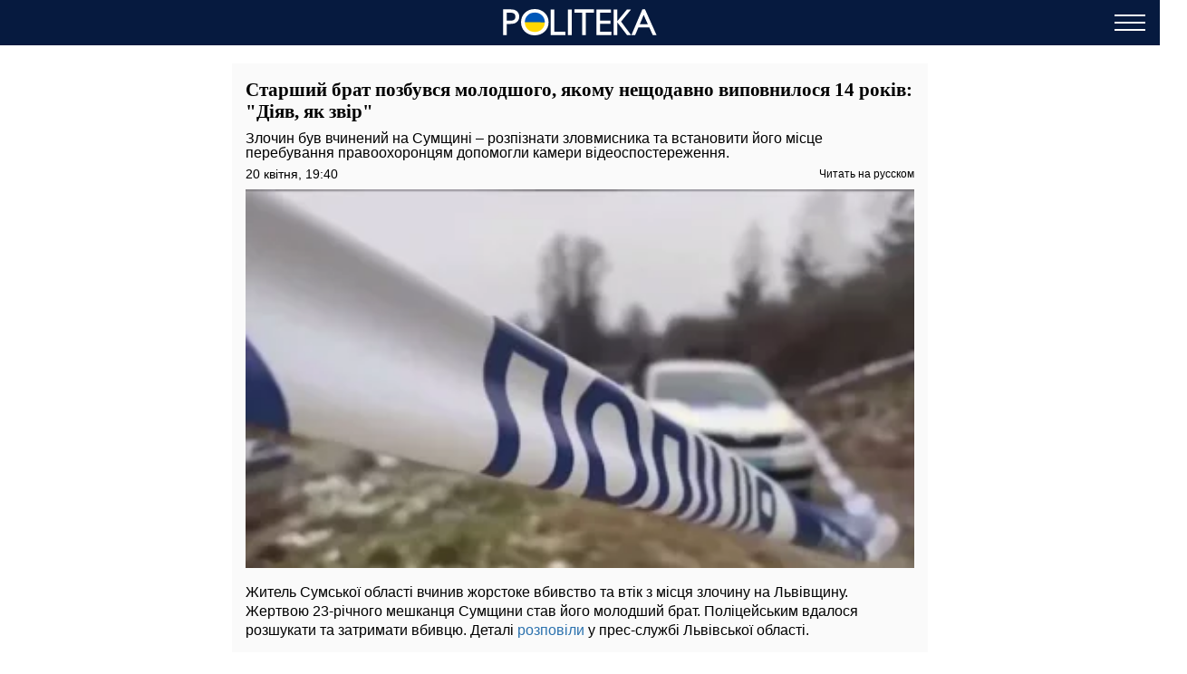

--- FILE ---
content_type: text/html; charset=UTF-8
request_url: https://amp.popcorn.politeka.net/404029-starshiy-brat-izbavilsya-ot-mladshego-kotoromu-nedavno-ispolnilos-14-let-deystvoval-kak-zver
body_size: 19280
content:
<!DOCTYPE html>
<html amp lang="uk" i-amphtml-layout="" i-amphtml-no-boilerplate="" transformed="self;v=1">
    <head><meta charset="utf-8"><meta name="viewport" content="width=device-width,minimum-scale=1,initial-scale=1"><link rel="dns-prefetch" href="https://cdn.ampproject.org"><link as="script" crossorigin="anonymous" href="https://cdn.ampproject.org/v0.mjs" rel="modulepreload"><style amp-runtime="" i-amphtml-version="012512221826001">html{overflow-x:hidden!important}html.i-amphtml-fie{height:100%!important;width:100%!important}html:not([amp4ads]),html:not([amp4ads]) body{height:auto!important}html:not([amp4ads]) body{margin:0!important}body{-webkit-text-size-adjust:100%;-moz-text-size-adjust:100%;-ms-text-size-adjust:100%;text-size-adjust:100%}html.i-amphtml-singledoc.i-amphtml-embedded{-ms-touch-action:pan-y pinch-zoom;touch-action:pan-y pinch-zoom}html.i-amphtml-fie>body,html.i-amphtml-singledoc>body{overflow:visible!important}html.i-amphtml-fie:not(.i-amphtml-inabox)>body,html.i-amphtml-singledoc:not(.i-amphtml-inabox)>body{position:relative!important}html.i-amphtml-ios-embed-legacy>body{overflow-x:hidden!important;overflow-y:auto!important;position:absolute!important}html.i-amphtml-ios-embed{overflow-y:auto!important;position:static}#i-amphtml-wrapper{overflow-x:hidden!important;overflow-y:auto!important;position:absolute!important;top:0!important;left:0!important;right:0!important;bottom:0!important;margin:0!important;display:block!important}html.i-amphtml-ios-embed.i-amphtml-ios-overscroll,html.i-amphtml-ios-embed.i-amphtml-ios-overscroll>#i-amphtml-wrapper{-webkit-overflow-scrolling:touch!important}#i-amphtml-wrapper>body{position:relative!important;border-top:1px solid transparent!important}#i-amphtml-wrapper+body{visibility:visible}#i-amphtml-wrapper+body .i-amphtml-lightbox-element,#i-amphtml-wrapper+body[i-amphtml-lightbox]{visibility:hidden}#i-amphtml-wrapper+body[i-amphtml-lightbox] .i-amphtml-lightbox-element{visibility:visible}#i-amphtml-wrapper.i-amphtml-scroll-disabled,.i-amphtml-scroll-disabled{overflow-x:hidden!important;overflow-y:hidden!important}amp-instagram{padding:54px 0px 0px!important;background-color:#fff}amp-iframe iframe{box-sizing:border-box!important}[amp-access][amp-access-hide]{display:none}[subscriptions-dialog],body:not(.i-amphtml-subs-ready) [subscriptions-action],body:not(.i-amphtml-subs-ready) [subscriptions-section]{display:none!important}amp-experiment,amp-live-list>[update]{display:none}amp-list[resizable-children]>.i-amphtml-loading-container.amp-hidden{display:none!important}amp-list [fetch-error],amp-list[load-more] [load-more-button],amp-list[load-more] [load-more-end],amp-list[load-more] [load-more-failed],amp-list[load-more] [load-more-loading]{display:none}amp-list[diffable] div[role=list]{display:block}amp-story-page,amp-story[standalone]{min-height:1px!important;display:block!important;height:100%!important;margin:0!important;padding:0!important;overflow:hidden!important;width:100%!important}amp-story[standalone]{background-color:#000!important;position:relative!important}amp-story-page{background-color:#757575}amp-story .amp-active>div,amp-story .i-amphtml-loader-background{display:none!important}amp-story-page:not(:first-of-type):not([distance]):not([active]){transform:translateY(1000vh)!important}amp-autocomplete{position:relative!important;display:inline-block!important}amp-autocomplete>input,amp-autocomplete>textarea{padding:0.5rem;border:1px solid rgba(0,0,0,.33)}.i-amphtml-autocomplete-results,amp-autocomplete>input,amp-autocomplete>textarea{font-size:1rem;line-height:1.5rem}[amp-fx^=fly-in]{visibility:hidden}amp-script[nodom],amp-script[sandboxed]{position:fixed!important;top:0!important;width:1px!important;height:1px!important;overflow:hidden!important;visibility:hidden}
/*# sourceURL=/css/ampdoc.css*/[hidden]{display:none!important}.i-amphtml-element{display:inline-block}.i-amphtml-blurry-placeholder{transition:opacity 0.3s cubic-bezier(0.0,0.0,0.2,1)!important;pointer-events:none}[layout=nodisplay]:not(.i-amphtml-element){display:none!important}.i-amphtml-layout-fixed,[layout=fixed][width][height]:not(.i-amphtml-layout-fixed){display:inline-block;position:relative}.i-amphtml-layout-responsive,[layout=responsive][width][height]:not(.i-amphtml-layout-responsive),[width][height][heights]:not([layout]):not(.i-amphtml-layout-responsive),[width][height][sizes]:not(img):not([layout]):not(.i-amphtml-layout-responsive){display:block;position:relative}.i-amphtml-layout-intrinsic,[layout=intrinsic][width][height]:not(.i-amphtml-layout-intrinsic){display:inline-block;position:relative;max-width:100%}.i-amphtml-layout-intrinsic .i-amphtml-sizer{max-width:100%}.i-amphtml-intrinsic-sizer{max-width:100%;display:block!important}.i-amphtml-layout-container,.i-amphtml-layout-fixed-height,[layout=container],[layout=fixed-height][height]:not(.i-amphtml-layout-fixed-height){display:block;position:relative}.i-amphtml-layout-fill,.i-amphtml-layout-fill.i-amphtml-notbuilt,[layout=fill]:not(.i-amphtml-layout-fill),body noscript>*{display:block;overflow:hidden!important;position:absolute;top:0;left:0;bottom:0;right:0}body noscript>*{position:absolute!important;width:100%;height:100%;z-index:2}body noscript{display:inline!important}.i-amphtml-layout-flex-item,[layout=flex-item]:not(.i-amphtml-layout-flex-item){display:block;position:relative;-ms-flex:1 1 auto;flex:1 1 auto}.i-amphtml-layout-fluid{position:relative}.i-amphtml-layout-size-defined{overflow:hidden!important}.i-amphtml-layout-awaiting-size{position:absolute!important;top:auto!important;bottom:auto!important}i-amphtml-sizer{display:block!important}@supports (aspect-ratio:1/1){i-amphtml-sizer.i-amphtml-disable-ar{display:none!important}}.i-amphtml-blurry-placeholder,.i-amphtml-fill-content{display:block;height:0;max-height:100%;max-width:100%;min-height:100%;min-width:100%;width:0;margin:auto}.i-amphtml-layout-size-defined .i-amphtml-fill-content{position:absolute;top:0;left:0;bottom:0;right:0}.i-amphtml-replaced-content,.i-amphtml-screen-reader{padding:0!important;border:none!important}.i-amphtml-screen-reader{position:fixed!important;top:0px!important;left:0px!important;width:4px!important;height:4px!important;opacity:0!important;overflow:hidden!important;margin:0!important;display:block!important;visibility:visible!important}.i-amphtml-screen-reader~.i-amphtml-screen-reader{left:8px!important}.i-amphtml-screen-reader~.i-amphtml-screen-reader~.i-amphtml-screen-reader{left:12px!important}.i-amphtml-screen-reader~.i-amphtml-screen-reader~.i-amphtml-screen-reader~.i-amphtml-screen-reader{left:16px!important}.i-amphtml-unresolved{position:relative;overflow:hidden!important}.i-amphtml-select-disabled{-webkit-user-select:none!important;-ms-user-select:none!important;user-select:none!important}.i-amphtml-notbuilt,[layout]:not(.i-amphtml-element),[width][height][heights]:not([layout]):not(.i-amphtml-element),[width][height][sizes]:not(img):not([layout]):not(.i-amphtml-element){position:relative;overflow:hidden!important;color:transparent!important}.i-amphtml-notbuilt:not(.i-amphtml-layout-container)>*,[layout]:not([layout=container]):not(.i-amphtml-element)>*,[width][height][heights]:not([layout]):not(.i-amphtml-element)>*,[width][height][sizes]:not([layout]):not(.i-amphtml-element)>*{display:none}amp-img:not(.i-amphtml-element)[i-amphtml-ssr]>img.i-amphtml-fill-content{display:block}.i-amphtml-notbuilt:not(.i-amphtml-layout-container),[layout]:not([layout=container]):not(.i-amphtml-element),[width][height][heights]:not([layout]):not(.i-amphtml-element),[width][height][sizes]:not(img):not([layout]):not(.i-amphtml-element){color:transparent!important;line-height:0!important}.i-amphtml-ghost{visibility:hidden!important}.i-amphtml-element>[placeholder],[layout]:not(.i-amphtml-element)>[placeholder],[width][height][heights]:not([layout]):not(.i-amphtml-element)>[placeholder],[width][height][sizes]:not([layout]):not(.i-amphtml-element)>[placeholder]{display:block;line-height:normal}.i-amphtml-element>[placeholder].amp-hidden,.i-amphtml-element>[placeholder].hidden{visibility:hidden}.i-amphtml-element:not(.amp-notsupported)>[fallback],.i-amphtml-layout-container>[placeholder].amp-hidden,.i-amphtml-layout-container>[placeholder].hidden{display:none}.i-amphtml-layout-size-defined>[fallback],.i-amphtml-layout-size-defined>[placeholder]{position:absolute!important;top:0!important;left:0!important;right:0!important;bottom:0!important;z-index:1}amp-img[i-amphtml-ssr]:not(.i-amphtml-element)>[placeholder]{z-index:auto}.i-amphtml-notbuilt>[placeholder]{display:block!important}.i-amphtml-hidden-by-media-query{display:none!important}.i-amphtml-element-error{background:red!important;color:#fff!important;position:relative!important}.i-amphtml-element-error:before{content:attr(error-message)}i-amp-scroll-container,i-amphtml-scroll-container{position:absolute;top:0;left:0;right:0;bottom:0;display:block}i-amp-scroll-container.amp-active,i-amphtml-scroll-container.amp-active{overflow:auto;-webkit-overflow-scrolling:touch}.i-amphtml-loading-container{display:block!important;pointer-events:none;z-index:1}.i-amphtml-notbuilt>.i-amphtml-loading-container{display:block!important}.i-amphtml-loading-container.amp-hidden{visibility:hidden}.i-amphtml-element>[overflow]{cursor:pointer;position:relative;z-index:2;visibility:hidden;display:initial;line-height:normal}.i-amphtml-layout-size-defined>[overflow]{position:absolute}.i-amphtml-element>[overflow].amp-visible{visibility:visible}template{display:none!important}.amp-border-box,.amp-border-box *,.amp-border-box :after,.amp-border-box :before{box-sizing:border-box}amp-pixel{display:none!important}amp-analytics,amp-auto-ads,amp-story-auto-ads{position:fixed!important;top:0!important;width:1px!important;height:1px!important;overflow:hidden!important;visibility:hidden}amp-story{visibility:hidden!important}html.i-amphtml-fie>amp-analytics{position:initial!important}[visible-when-invalid]:not(.visible),form [submit-error],form [submit-success],form [submitting]{display:none}amp-accordion{display:block!important}@media (min-width:1px){:where(amp-accordion>section)>:first-child{margin:0;background-color:#efefef;padding-right:20px;border:1px solid #dfdfdf}:where(amp-accordion>section)>:last-child{margin:0}}amp-accordion>section{float:none!important}amp-accordion>section>*{float:none!important;display:block!important;overflow:hidden!important;position:relative!important}amp-accordion,amp-accordion>section{margin:0}amp-accordion:not(.i-amphtml-built)>section>:last-child{display:none!important}amp-accordion:not(.i-amphtml-built)>section[expanded]>:last-child{display:block!important}
/*# sourceURL=/css/ampshared.css*/</style><meta name="msapplication-TileColor" content="#ffffff"><meta name="msapplication-TileImage" content="https://amp.popcorn.politeka.net/icons/ms-icon-144x144.png"><meta name="theme-color" content="#000000"><meta name="description" content="Злочин був вчинений на Сумщині – розпізнати зловмисника та встановити його місце перебування правоохоронцям допомогли камери відеоспостереження."><meta name="keywords" content="убийство, Сумская область, Львов, Львовская область, сумы"><meta name="news_keywords" content="убийство, Сумская область, Львов, Львовская область, сумы"><meta property="og:url" content="https://popcorn.politeka.net/404029-starshiy-brat-izbavilsya-ot-mladshego-kotoromu-nedavno-ispolnilos-14-let-deystvoval-kak-zver"><meta property="og:site_name" content="Politeka"><meta property="og:type" content="article"><meta property="og:title" content='Старший брат позбувся молодшого, якому нещодавно виповнилося 14 років: "Діяв, як звір"'><meta property="og:description" content="Politeka - твой ключ к сути новостей!"><meta property="og:image" content="https://politeka.net/images/2023/02/10/Evip0pwoRihV38SJx1b4rFoOZJgtbEu2xFzk3P7e.jpeg"><meta property="og:image:secure_url" content="https://politeka.net/images/2023/02/10/Evip0pwoRihV38SJx1b4rFoOZJgtbEu2xFzk3P7e.jpeg"><meta property="og:image:type" content="image/jpeg"><meta property="og:image:width" content="1382"><meta property="og:image:height" content="785"><meta property="article:published_time" content="2023-04-20T19:40:00+03:00"><meta property="article:section" content="Попкорн"><meta property="article:tag" content="убийство"><meta property="article:tag" content="Сумская область"><meta property="article:tag" content="Львов"><meta property="article:tag" content="Львовская область"><meta property="article:tag" content="сумы"><meta name="twitter:url" content="https://popcorn.politeka.net/404029-starshiy-brat-izbavilsya-ot-mladshego-kotoromu-nedavno-ispolnilos-14-let-deystvoval-kak-zver"><meta name="twitter:title" content='Старший брат позбувся молодшого, якому нещодавно виповнилося 14 років: "Діяв, як звір"'><meta name="twitter:desctiption" content="Politeka - твой ключ к сути новостей!"><meta name="twitter:image" content="https://politeka.net/images/2023/02/10/Evip0pwoRihV38SJx1b4rFoOZJgtbEu2xFzk3P7e.jpeg"><meta name="twitter:card" content="summary_large_image"><meta name="google-site-verification" content="WLGPThaHkVYqwHwzr5fBNWGfrRWaPNM8BioRA38nd9s"><meta name="yandex-verification" content="d5cb259d3a9a139c"><link rel="dns-prefetch" href="https://www.googletagmanager.com"><link rel="dns-prefetch" href="https://www.google-analytics.com"><link rel="dns-prefetch" href="https://adservice.google.com"><link rel="dns-prefetch" href="https://adservice.google.com.ua"><link rel="dns-prefetch" href="https://securepubads.g.doubleclick.net"><link rel="dns-prefetch" href="https://pagead2.googlesyndication.com"><link rel="preload" as="image" type="image/webp" href="https://politeka.net/crops/699082/360x0/1/0/2023/02/10/Evip0pwoRihV38SJx1b4rFoOZJgtbEu2xFzk3P7e.jpeg.webp"><script async src="https://cdn.ampproject.org/v0.mjs" type="module" crossorigin="anonymous"></script><script async nomodule src="https://cdn.ampproject.org/v0.js" crossorigin="anonymous"></script><script async custom-element="amp-ad" src="https://cdn.ampproject.org/v0/amp-ad-0.1.mjs" type="module" crossorigin="anonymous"></script><script async nomodule src="https://cdn.ampproject.org/v0/amp-ad-0.1.js" crossorigin="anonymous" custom-element="amp-ad"></script><script async custom-element="amp-analytics" src="https://cdn.ampproject.org/v0/amp-analytics-0.1.mjs" type="module" crossorigin="anonymous"></script><script async nomodule src="https://cdn.ampproject.org/v0/amp-analytics-0.1.js" crossorigin="anonymous" custom-element="amp-analytics"></script><script async custom-element="amp-iframe" src="https://cdn.ampproject.org/v0/amp-iframe-0.1.mjs" type="module" crossorigin="anonymous"></script><script async nomodule src="https://cdn.ampproject.org/v0/amp-iframe-0.1.js" crossorigin="anonymous" custom-element="amp-iframe"></script><script async custom-element="amp-sidebar" src="https://cdn.ampproject.org/v0/amp-sidebar-0.1.mjs" type="module" crossorigin="anonymous"></script><script async nomodule src="https://cdn.ampproject.org/v0/amp-sidebar-0.1.js" crossorigin="anonymous" custom-element="amp-sidebar"></script><script async custom-element="amp-sticky-ad" src="https://cdn.ampproject.org/v0/amp-sticky-ad-1.0.mjs" type="module" crossorigin="anonymous"></script><script async nomodule src="https://cdn.ampproject.org/v0/amp-sticky-ad-1.0.js" crossorigin="anonymous" custom-element="amp-sticky-ad"></script><link rel="icon" type="image/png" sizes="192x192" href="https://amp.popcorn.politeka.net/icons/android-icon-192x192.png"><link rel="icon" type="image/png" sizes="32x32" href="https://amp.popcorn.politeka.net/icons/favicon-32x32.png"><link rel="icon" type="image/png" sizes="96x96" href="https://amp.popcorn.politeka.net/icons/favicon-96x96.png"><link rel="icon" type="image/png" sizes="16x16" href="https://amp.popcorn.politeka.net/icons/favicon-16x16.png"><style amp-custom>html{touch-action:manipulation}body{font-family:Tahoma,sans-serif,Arial,Helvetica;padding-top:70px;-webkit-font-smoothing:antialiased;margin:0;overflow-x:hidden;overflow-y:scroll}.container{max-width:768px;margin:0 auto;padding:0 15px}a{text-decoration:none}.d-flex{display:flex}.b__title{font-family:Georgia,Times New Roman,Times,serif}[hidden]{display:none}.navbar{position:fixed;top:0;right:0;left:0;height:50px;background-color:#061a3f;z-index:1000}.navbar .navbar-logotype{display:block;position:absolute;top:10px;left:50%;height:30px;width:170px;margin-left:-85px}.navbar .navbar-hamburger{position:absolute;top:8px;right:16px;height:34px;width:34px;padding:0;border:none;background:0 0;outline:0}.navbar .navbar-hamburger span{position:relative;display:block;height:2px;width:34px;background-color:#fff}.navbar .navbar-hamburger span:after,.navbar .navbar-hamburger span:before{content:"";position:absolute;left:0;right:0;height:2px;width:34px;background-color:#fff}.navbar .navbar-hamburger span:after{top:-8px}.navbar .navbar-hamburger span:before{bottom:-8px}amp-sidebar{color:#fff;width:260px;background-color:#1a1919}amp-sidebar a{color:#fff;text-decoration:none}amp-sidebar .navbar-language-switcher{display:flex;text-transform:uppercase}amp-sidebar .navbar-language-switcher a{color:#fff;border:1px solid #fff;padding:2px 15px;margin-right:5px}amp-sidebar .navbar-language-switcher .active{color:#888}amp-sidebar ul li{font-size:20px;line-height:32px;list-style:none}amp-sidebar ul li a,amp-sidebar ul li a:active{color:#fff}amp-sidebar .navbar-close{position:relative;top:8px;left:210px;display:block;width:34px;height:34px;overflow:hidden;border:none;background:0 0}amp-sidebar .navbar-close:after,amp-sidebar .navbar-close:before{content:"";position:absolute;height:2px;width:100%;top:50%;left:0;margin-top:-1px;background:#fff}amp-sidebar .navbar-close:before{transform:rotate(45deg)}amp-sidebar .navbar-close:after{transform:rotate(-45deg)}amp-sidebar .b__social-links{display:flex;padding-left:40px}amp-sidebar .b__social-links a{flex:0 0 35px;height:35px;margin-right:5px;border:1px solid #fff;border-radius:100%}.footer,amp-sidebar .b__social-links a{display:flex;justify-content:center;align-items:center}.footer{height:50px;background-color:#061a3f;z-index:1000}.footer-logotype{display:block;height:30px;width:170px}.b__title{display:block;font-size:18px;color:#000;font-weight:700;line-height:22px;padding:15px 10px;margin:0;text-transform:uppercase;background-color:#fafafa}.b__post{position:relative;padding:0 0 30px;background-color:#fff}.b__post .b__post--text{display:block;color:#000}.b__post .b__post--text a{color:#000}.b__post .b__post--text a h4{margin:4px 0}.b__post .b__post--text .b__post--media{width:100%;max-width:100%}.b__post--image-md .b__post--media{font-size:18px;line-height:23px;margin-top:4px}.b__post--image-md .b__post--media h4{font-size:18px;line-height:22px;font-weight:700;padding:5px;margin:0}.b__post--image-sm,.b__post--image-sm .b__post--media{display:flex;justify-content:space-between}.b__post--image-sm .b__post--media{flex-direction:column;width:100%;padding:0 0 0 10px}.b__post--image-sm .b__post--media h4{font-size:16px;font-weight:400;line-height:19px;margin:0 0 4px}.b__post--date{display:flex;justify-content:flex-end;font-size:14px;line-height:1}.b__post--date .icon-timing{height:14px;width:14px;margin-right:4px}@media (max-width:360px){.b__post{word-break:break-word;overflow-wrap:break-word}.b__post .b__post--media h4{font-size:14px}}amp-carousel{margin:0 0 20px}amp-carousel div a:before{content:"";position:absolute;top:0;left:0;height:100%;width:100%;display:block;background:rgba(0,0,0,.5);z-index:1}amp-carousel div .caption{position:relative;color:#fff;font-size:18px;line-height:22px;font-weight:700;padding:10px;margin:0;z-index:2}.btn-loadmore{display:block;font-size:18px;font-weight:400;text-transform:uppercase;color:#000;border:2px solid #000;border-radius:4px;width:200px;padding:10px 0;margin:20px auto 30px;text-align:center}.b__share-buttons{display:flex;flex-direction:row;margin:15px 0}.b__share-buttons a{display:flex;justify-content:center;align-items:center;height:40px;width:40px;border-radius:4px;font-size:26px;color:#fff}.b__share-buttons a *{height:30px;width:30px}.b__share-buttons a.facebook{background-color:#3b5998;margin-right:20px}.b__share-buttons a.telegram{background-color:#38a5e0;margin-right:20px}.b__share-buttons a.viber{background-color:#7b519e}.pagination{display:flex;justify-content:center;list-style:none;padding-left:0}.pagination .page-link{position:relative;display:block;padding:.5rem .75rem;margin-left:-1px;line-height:1.25;background-color:#fff;color:#000;border:none}.pagination .page-link:focus{box-shadow:none}.pagination .page-item:nth-child(6),.pagination .page-item:nth-child(7),.pagination .page-item:nth-child(8),.pagination .page-item:nth-child(9){display:none}.pagination .page-item.active .page-link{color:#fff;background-color:#7d7d7d}.pagination .page-item .page-link{color:#000;outline:0}.b_trends{display:flex;flex-direction:row;width:100%;padding-left:2px;margin-bottom:15px}.b_trends-icon{height:25px;width:25px}.b_trends-icon svg{display:block}.b_trends-items{display:flex;align-items:center;white-space:nowrap;text-overflow:ellipsis;overflow:auto}.b_trends a{display:block;height:19px;margin-left:4px;color:#000;font-size:14px;padding:2.5px 10px 3.5px;border-radius:5px;text-transform:uppercase;background-color:#ffee7f}.b_trends a:hover{background-color:#ffde00;cursor:pointer}.b__popular-article{position:relative;margin:15px -30px;background-color:#061a3f}.b__popular-article .h2{font-family:Georgia,Times New Roman,Times,serif;position:relative;display:block;color:#fff;font-size:22px;font-weight:700;padding:20px 10px 20px 40px;margin:0}.b__popular-article .h2:after{content:"";position:absolute;top:29px;left:18px;height:10px;width:10px;background-color:red;border-radius:100%;text-shadow:0 0 80px red,0 0 30px #b22222,0 0 6px #8b0000;animation:lower 10s linear infinite}@keyframes lower{0%,12%,18.999%,23%,31.999%,37%,44.999%,46%,49.999%,51%,58.999%,61%,68.999%,71%,85.999%,96%,to{opacity:.99;text-shadow:0 0 80px red,0 0 30px #b22222,0 0 6px #8b0000}19%,22.99%,32%,36.999%,45%,45.999%,50%,50.99%,59%,60.999%,69%,70.999%,86%,95.999%{opacity:.4;text-shadow:none}}.b__popular-article--inner{display:flex;flex-direction:column;justify-content:space-around;padding:10px 20px 30px}.b__popular-article--inner a{display:flex;align-items:center;color:#fff;margin-bottom:15px}.b__popular-article--inner a:before{content:"";font-size:10px;width:7px;min-width:7px;height:7px;margin-right:15px;background:#fff;transform:rotate(45deg)}.b__popular-article--inner a h4{font-size:18px;font-weight:400;border-bottom:1px solid transparent;margin:0}.b__popular-article--inner a:hover h4,.b__popular-article--more{border-bottom:1px solid #fff}.b__popular-article--more{position:absolute;right:20px;bottom:10px;color:#fff;font-size:18px;line-height:1}.b__popular-article--more:hover{color:#888;border-color:#888}.news-feed .pagination .page-link{font-size:18px;border:1px solid #000;border-radius:5px;margin:0 4px}.b__post--category-feed .b__post--text h4{font-size:18px;line-height:22px;font-weight:700;padding:5px;margin:0}.b_popular-articles{position:relative;background-color:#061a3f;padding-bottom:10px;margin:15px 0}.b_popular-articles span{display:block;color:#fff;font-size:14px;line-height:1.57143;letter-spacing:1.5px;font-weight:700;text-transform:uppercase;padding:10px 15px}.b_popular-articles amp-carousel{margin:0}.b_popular-articles amp-carousel div a{display:flex;align-items:center;color:#fff;font-size:18px;font-weight:700;padding:0 50px}.b_popular-articles amp-carousel div a h5{overflow:hidden;text-overflow:ellipsis;display:-webkit-box;-webkit-line-clamp:4;-webkit-box-orient:vertical}.b_popular-articles amp-carousel div a:before{content:none}.b_popular-articles amp-carousel .amp-carousel-button-next,.b_popular-articles amp-carousel .amp-carousel-button-prev{outline:0}.b_popular-articles amp-carousel .amp-carousel-button-prev{left:0}.b_popular-articles amp-carousel .amp-carousel-button-next{right:0}article{font-size:16px;line-height:21px;background-color:#fafafa;padding:17px 15px;margin-bottom:15px}article header{padding-bottom:10px}article header h1{font-family:Georgia,Times New Roman,Times,serif;font-size:21px;line-height:24px;font-weight:700;margin:0 0 10px}article header .article-lead{margin-bottom:8px;line-height:1}article header .article-components{display:flex;flex-direction:row;justify-content:space-between}article header .article-components .article-date{color:#000;font-size:12px;line-height:12px}article header .article-components .article-lng-switcher{display:flex;align-items:center;color:#000}article header .article-components .article-lng-switcher a{display:block;color:#000;font-size:12px;font-weight:400;line-height:12px}article header .article-components .article-lng-switcher:hover a{text-shadow:0 0 .1px #333,0 0 .1px #333;text-decoration:underline}article p{font-weight:400;margin-bottom:10px}article a{color:#2c72ae}article blockquote{padding:10px 20px;margin:10px 0 20px;border-left:5px solid #eee}article blockquote p{font-size:17.5px;font-weight:400;font-style:italic;margin:0}article amp-carousel{margin:0 auto 15px}article amp-carousel .amp-carousel-button-prev{left:0}article amp-carousel .amp-carousel-button-next{right:0}article figure{margin:0 auto 15px}article figure .responsive-image{position:relative;margin:0 auto}article figure .responsive-image img{position:absolute;top:0;left:0;bottom:0;right:0;display:block;height:0;max-height:100%;max-width:100%;min-height:100%;min-width:100%;width:0;margin:auto}article video{position:relative;display:block;max-width:100%;width:100%;margin-bottom:15px}article iframe{height:100%;width:100%;max-width:100%;max-height:100%}article .article-embed{position:relative;margin:10px 0}article .article-embed .responsive-figure{position:absolute;top:0;right:0;bottom:0;left:0;max-height:100%;max-width:100%}article footer .author,article footer .date-publication,article footer .tags-cloud{margin-bottom:10px}article .today-link{color:#212529;font-weight:400;border-bottom:1px solid #006eb5;outline:16px solid rgba(205,202,162,0)}article .today-link:hover{background:rgba(205,202,162,.16);outline:3px solid rgba(205,202,162,.16);border-width:3px}.amp-ad--wrapper{text-align:center;margin:0 -30px}.toplinks{margin-bottom:25px}.toplinks a{display:block}.anchorH2{position:relative}.anchorH2 div{position:absolute;top:-50px}.medical .b__breadcrumbs--med{display:flex;list-style:none;padding-left:0}.medical .b__breadcrumbs--med .b__breadcrumbs--arrow{color:#166db4;padding:0 4px}.medical .b__breadcrumbs--med a{color:#166db4}.medical .medical-main{display:flex;flex-direction:column;padding:30px 0}.medical .medical-main a{color:#061a3f;display:block;padding:25px;text-align:center;border:1px solid #a0a0a0;border-radius:5px;margin-bottom:20px;background-color:#fafafa}.medical .alphabet-filter{display:flex;flex-wrap:wrap;justify-content:center;margin:20px 0}.medical .alphabet-filter a{display:flex;align-items:center;justify-content:center;padding:4px 10px;margin:10px;height:35px;min-width:35px;text-align:center;background-color:#fafafa;box-shadow:0 0 1px #cacaca}.medical .alphabet-filter a:hover{box-shadow:0 0 1px #9b9b9b}.medical .alphabet-filter a.selected{box-shadow:0 0 2px #007bff}.medical .med-category--list{list-style:none;padding-left:0}.medical .med-category--list li{margin-bottom:10px}.medical .med-category--list li a{color:#000;font-size:16px}.medical .box-group .b_post a{display:block;padding:10px;border-bottom:1px solid #ececec;background-color:#fafafa}.medical .box-group .b_post a h2{font-size:18px;color:#000;margin:0}</style><title>Старший брат позбувся молодшого, якому нещодавно виповнилося 14 років: "Діяв, як звір". Politeka</title><link rel="apple-touch-icon" sizes="57x57" href="https://amp.popcorn.politeka.net/icons/apple-icon-57x57.png"><link rel="apple-touch-icon" sizes="60x60" href="https://amp.popcorn.politeka.net/icons/apple-icon-60x60.png"><link rel="apple-touch-icon" sizes="72x72" href="https://amp.popcorn.politeka.net/icons/apple-icon-72x72.png"><link rel="apple-touch-icon" sizes="76x76" href="https://amp.popcorn.politeka.net/icons/apple-icon-76x76.png"><link rel="apple-touch-icon" sizes="114x114" href="https://amp.popcorn.politeka.net/icons/apple-icon-114x114.png"><link rel="apple-touch-icon" sizes="120x120" href="https://amp.popcorn.politeka.net/icons/apple-icon-120x120.png"><link rel="apple-touch-icon" sizes="144x144" href="https://amp.popcorn.politeka.net/icons/apple-icon-144x144.png"><link rel="apple-touch-icon" sizes="152x152" href="https://amp.popcorn.politeka.net/icons/apple-icon-152x152.png"><link rel="apple-touch-icon" sizes="180x180" href="https://amp.popcorn.politeka.net/icons/apple-icon-180x180.png"><link rel="manifest" href="/manifest.json"><link rel="canonical" href="https://popcorn.politeka.net/404029-starshiy-brat-izbavilsya-ot-mladshego-kotoromu-nedavno-ispolnilos-14-let-deystvoval-kak-zver"></head>
    <body class="article">
        
        
        <amp-analytics id="getstat.net" class="i-amphtml-layout-fixed i-amphtml-layout-size-defined" style="width:1px;height:1px" i-amphtml-layout="fixed">
            <script type="application/json">
            {
                "requests": {
                    "pageview": "https://s.getstat.net/pv?p=8&u=${canonicalUrl}&d=${ampdocHostname}&s=${externalReferrer}&ss=${externalReferrer}&t=${title}&l=${language}&ac=${categories}&aa=${article_authors}&ap=${article_published_at}&pl=2",
                    "metric": "https://s.getstat.net/metric?p=8&u=${canonicalUrl}&k=${k}&v=${v}"
                },
                "vars": {"language":"uk","article_published_at":"2023-04-20T19:40:00+03:00","categories":"\u041f\u043e\u043f\u043a\u043e\u0440\u043d","article_authors":"\u041e\u043b\u0435\u043a\u0441\u0430\u043d\u0434\u0440\u0430 \u0422\u043e\u0440\u043e\u0445\u0442\u0456\u0439"},
                "triggers": {
                    "trackPageview": {
                        "on": "visible",
                        "request": "pageview"
                    },
                    "timeonpage" : {
                        "on" : "hidden",
                        "request": "metric",
                        "vars": {
                            "v": "${totalEngagedTime}",
                            "k": "1"
                        }
                    }
                },
                "transport": {
                    "beacon": false,
                    "xhrpost": false,
                    "image": true
                }
            }
        </script>
        </amp-analytics>
    

        <nav class="navbar">

    <a href="https://amp.politeka.net" class="navbar-logotype">
        <svg viewbox="0 0 199 34" xmlns="http://www.w3.org/2000/svg"><ellipse cx="41.154" cy="16.979" rx="15.238" ry="15.394" fill="gold" fill-rule="evenodd"></ellipse><path d="m25.9 17.138 30.489.042" fill="none" stroke="#000" stroke-width=".006"></path><path d="m36.164 17.137-10.24-.01.023-.685c.075-2.234.62-4.384 1.616-6.374a13.49 13.49 0 0 1 1.02-1.756 15.674 15.674 0 0 1 3.21-3.46 21.314 21.314 0 0 1 1.88-1.267c1.745-.988 3.537-1.583 5.651-1.878.568-.08 2.423-.113 3.078-.056a15.18 15.18 0 0 1 9.616 4.562A15.392 15.392 0 0 1 56.36 16.46l.023.705-4.99-.01c-2.745-.005-9.598-.013-15.23-.018z" fill="#0057b8"></path><path d="M.163 33.62V.427h10.511c3.163 0 5.686.854 7.569 2.562 1.882 1.708 2.824 4.002 2.824 6.881 0 1.93-.483 3.638-1.447 5.125-.965 1.487-2.286 2.566-3.962 3.239-1.677.673-4.081 1.008-7.213 1.008H4.932V33.62ZM9.844 4.65H4.932v10.368h5.196c1.929 0 3.417-.455 4.461-1.364 1.044-.909 1.566-2.21 1.566-3.903 0-3.4-2.104-5.101-6.311-5.101zM41.134 0c5.121 0 9.385 1.621 12.792 4.864 3.406 3.243 5.11 7.308 5.11 12.195 0 4.887-1.719 8.933-5.157 12.136C50.44 32.398 46.105 34 40.873 34c-4.995 0-9.157-1.602-12.484-4.805-3.328-3.203-4.991-7.217-4.991-12.041 0-4.951 1.675-9.048 5.027-12.29C31.776 1.621 36.012 0 41.134 0Zm.189 4.508c-3.793 0-6.91 1.187-9.352 3.559s-3.662 5.402-3.662 9.087c0 3.575 1.224 6.549 3.674 8.921 2.449 2.373 5.515 3.559 9.197 3.559 3.697 0 6.783-1.21 9.257-3.63 2.473-2.42 3.71-5.434 3.71-9.04 0-3.512-1.237-6.465-3.71-8.862-2.473-2.396-5.511-3.594-9.114-3.594ZM61.778.475h4.745v28.828H80.82v4.318H61.778Zm22.326 0h4.745V33.62h-4.745zm8.501-.048h24.953V4.65h-10.385v28.97h-4.769V4.65h-9.798V.427Zm28.236.048h18.791v4.223h-14.046v10.108h13.572v4.247h-13.572V29.35h14.497v4.223h-19.242zm39.549 0h5.273L152.7 16.206l12.963 17.415h-5.273L147.852 17.25v16.37h-4.745V.475h4.745v15.161zm19.91-.19h3.335l14.862 33.335h-4.857l-4.417-9.823h-14.141l-4.142 9.823h-4.877zm6.972 19.289-5.348-12.006-4.959 12.006z" fill="#fff"></path></svg>    </a>

    <button on="tap:sidebar.open" class="navbar-hamburger" aria-label="Меню">
        <span></span>
    </button>

</nav>

<amp-sidebar id="sidebar" layout="nodisplay" side="left" hidden="hidden" class="i-amphtml-layout-nodisplay" i-amphtml-layout="nodisplay">

    <button on="tap:sidebar.close" class="navbar-close"></button>

    <ul class="navbar-language-switcher">
        <li class="nav-item">
            <a class="nav-link active" href="https://amp.popcorn.politeka.net/404029-starshiy-brat-izbavilsya-ot-mladshego-kotoromu-nedavno-ispolnilos-14-let-deystvoval-kak-zver">укр</a>
        </li>

        <li class="nav-item">
            <a class="nav-link " href="https://amp.popcorn.politeka.net/ru/404029-starshiy-brat-izbavilsya-ot-mladshego-kotoromu-nedavno-ispolnilos-14-let-deystvoval-kak-zver">рус</a>
        </li>
    </ul>


    <ul class="navbar-link-category">

        <li class="nav-item">
            <a class="nav-link" href="https://amp.politeka.net">
                Головна
            </a>
        </li>







                                    <li class="nav-item">
                    <a class="nav-link" href="https://amp.economica.politeka.net/">
                        Економіка
                    </a>
                </li>
                            <li class="nav-item">
                    <a class="nav-link" href="https://amp.politeka.net/politics">
                        Політика
                    </a>
                </li>
                            <li class="nav-item">
                    <a class="nav-link" href="https://amp.politeka.net/blogs">
                        Блоги
                    </a>
                </li>
                            <li class="nav-item">
                    <a class="nav-link" href="https://amp.politeka.net/politeka-onlajn">
                        Politeka on-line
                    </a>
                </li>
                            <li class="nav-item">
                    <a class="nav-link" href="https://amp.capital.politeka.net/">
                        Київ
                    </a>
                </li>
                            <li class="nav-item">
                    <a class="nav-link" href="https://amp.politeka.net/society">
                        Суспільство
                    </a>
                </li>
                            <li class="nav-item">
                    <a class="nav-link" href="https://amp.politeka.net/incidents">
                        Події
                    </a>
                </li>
                    

        <li class="nav-item">
            <a class="nav-link" href="https://m.politeka.net/contacts">
                Контакти
            </a>
        </li>


    </ul>

    <div class="b__social-links">
        


                    <a href="https://t.me/joinchat/AAAAAEJXkRdLODRAJ9l3Eg" class="telegram" target="_blank" rel="noopener nofollow">
                <amp-img src="https://amp.popcorn.politeka.net/icons/amp-icons/icon_telegram.svg" height="20" width="20" class="i-amphtml-layout-fixed i-amphtml-layout-size-defined" style="width:20px;height:20px" i-amphtml-layout="fixed"></amp-img>
            </a>
                            </div>


</amp-sidebar>


        <main>
                <div class="container">

        

        <script type="application/ld+json">
        {"@context":"http:\/\/schema.org","@type":"BreadcrumbList","itemListElement":[{"@type":"ListItem","position":1,"name":"\u041f\u043e\u043f\u043a\u043e\u0440\u043d","item":"https:\/\/amp.popcorn.politeka.net\/"},{"@type":"ListItem","position":2,"name":"\u0421\u0442\u0430\u0440\u0448\u0438\u0439 \u0431\u0440\u0430\u0442 \u043f\u043e\u0437\u0431\u0443\u0432\u0441\u044f \u043c\u043e\u043b\u043e\u0434\u0448\u043e\u0433\u043e, \u044f\u043a\u043e\u043c\u0443 \u043d\u0435\u0449\u043e\u0434\u0430\u0432\u043d\u043e \u0432\u0438\u043f\u043e\u0432\u043d\u0438\u043b\u043e\u0441\u044f 14 \u0440\u043e\u043a\u0456\u0432: \"\u0414\u0456\u044f\u0432, \u044f\u043a \u0437\u0432\u0456\u0440\"","item":"https:\/\/amp.popcorn.politeka.net\/404029-starshiy-brat-izbavilsya-ot-mladshego-kotoromu-nedavno-ispolnilos-14-let-deystvoval-kak-zver"}]}
    </script>

    <script type="application/ld+json">
	{"@context":"http:\/\/schema.org","@type":"NewsArticle","mainEntityOfPage":{"@type":"WebPage","@id":"https:\/\/popcorn.politeka.net\/404029-starshiy-brat-izbavilsya-ot-mladshego-kotoromu-nedavno-ispolnilos-14-let-deystvoval-kak-zver"},"headline":"\u0421\u0442\u0430\u0440\u0448\u0438\u0439 \u0431\u0440\u0430\u0442 \u043f\u043e\u0437\u0431\u0443\u0432\u0441\u044f \u043c\u043e\u043b\u043e\u0434\u0448\u043e\u0433\u043e, \u044f\u043a\u043e\u043c\u0443 \u043d\u0435\u0449\u043e\u0434\u0430\u0432\u043d\u043e \u0432\u0438\u043f\u043e\u0432\u043d\u0438\u043b\u043e\u0441\u044f 14 \u0440\u043e\u043a\u0456\u0432: \"\u0414\u0456\u044f\u0432, \u044f\u043a \u0437\u0432\u0456\u0440\"","name":"\u0421\u0442\u0430\u0440\u0448\u0438\u0439 \u0431\u0440\u0430\u0442 \u043f\u043e\u0437\u0431\u0443\u0432\u0441\u044f \u043c\u043e\u043b\u043e\u0434\u0448\u043e\u0433\u043e, \u044f\u043a\u043e\u043c\u0443 \u043d\u0435\u0449\u043e\u0434\u0430\u0432\u043d\u043e \u0432\u0438\u043f\u043e\u0432\u043d\u0438\u043b\u043e\u0441\u044f 14 \u0440\u043e\u043a\u0456\u0432: \"\u0414\u0456\u044f\u0432, \u044f\u043a \u0437\u0432\u0456\u0440\"","description":"\u0417\u043b\u043e\u0447\u0438\u043d \u0431\u0443\u0432 \u0432\u0447\u0438\u043d\u0435\u043d\u0438\u0439 \u043d\u0430 \u0421\u0443\u043c\u0449\u0438\u043d\u0456 \u2013 \u0440\u043e\u0437\u043f\u0456\u0437\u043d\u0430\u0442\u0438 \u0437\u043b\u043e\u0432\u043c\u0438\u0441\u043d\u0438\u043a\u0430 \u0442\u0430 \u0432\u0441\u0442\u0430\u043d\u043e\u0432\u0438\u0442\u0438 \u0439\u043e\u0433\u043e \u043c\u0456\u0441\u0446\u0435 \u043f\u0435\u0440\u0435\u0431\u0443\u0432\u0430\u043d\u043d\u044f \u043f\u0440\u0430\u0432\u043e\u043e\u0445\u043e\u0440\u043e\u043d\u0446\u044f\u043c \u0434\u043e\u043f\u043e\u043c\u043e\u0433\u043b\u0438 \u043a\u0430\u043c\u0435\u0440\u0438 \u0432\u0456\u0434\u0435\u043e\u0441\u043f\u043e\u0441\u0442\u0435\u0440\u0435\u0436\u0435\u043d\u043d\u044f.","articleBody":"\u0416\u0438\u0442\u0435\u043b\u044c \u0421\u0443\u043c\u0441\u044c\u043a\u043e\u0457 \u043e\u0431\u043b\u0430\u0441\u0442\u0456 \u0432\u0447\u0438\u043d\u0438\u0432 \u0436\u043e\u0440\u0441\u0442\u043e\u043a\u0435 \u0432\u0431\u0438\u0432\u0441\u0442\u0432\u043e \u0442\u0430 \u0432\u0442\u0456\u043a \u0437 \u043c\u0456\u0441\u0446\u044f \u0437\u043b\u043e\u0447\u0438\u043d\u0443 \u043d\u0430 \u041b\u044c\u0432\u0456\u0432\u0449\u0438\u043d\u0443. \u0416\u0435\u0440\u0442\u0432\u043e\u044e 23-\u0440\u0456\u0447\u043d\u043e\u0433\u043e \u043c\u0435\u0448\u043a\u0430\u043d\u0446\u044f \u0421\u0443\u043c\u0449\u0438\u043d\u0438 \u0441\u0442\u0430\u0432 \u0439\u043e\u0433\u043e \u043c\u043e\u043b\u043e\u0434\u0448\u0438\u0439 \u0431\u0440\u0430\u0442. \u041f\u043e\u043b\u0456\u0446\u0435\u0439\u0441\u044c\u043a\u0438\u043c \u0432\u0434\u0430\u043b\u043e\u0441\u044f \u0440\u043e\u0437\u0448\u0443\u043a\u0430\u0442\u0438 \u0442\u0430 \u0437\u0430\u0442\u0440\u0438\u043c\u0430\u0442\u0438 \u0432\u0431\u0438\u0432\u0446\u044e. \u0414\u0435\u0442\u0430\u043b\u0456  \u0440\u043e\u0437\u043f\u043e\u0432\u0456\u043b\u0438 \u0443 \u043f\u0440\u0435\u0441-\u0441\u043b\u0443\u0436\u0431\u0456 \u041b\u044c\u0432\u0456\u0432\u0441\u044c\u043a\u043e\u0457 \u043e\u0431\u043b\u0430\u0441\u0442\u0456. \r\n\n                    \n                \n            \n            \n\r\n\u0412 \u043e\u0434\u043d\u043e\u043c\u0443 \u0456\u0437 \u0441\u0456\u043b \u0421\u0443\u043c\u0441\u044c\u043a\u043e\u0457 \u043e\u0431\u043b\u0430\u0441\u0442\u0456 18 \u043a\u0432\u0456\u0442\u043d\u044f \u0431\u0443\u043b\u043e \u0432\u0438\u044f\u0432\u043b\u0435\u043d\u043e \u0442\u0456\u043b\u043e \u043f\u0456\u0434\u043b\u0456\u0442\u043a\u0430, \u044f\u043a\u043e\u043c\u0443 \u043d\u0435\u0449\u043e\u0434\u0430\u0432\u043d\u043e \u0432\u0438\u043f\u043e\u0432\u043d\u0438\u043b\u043e\u0441\u044c 14 \u0440\u043e\u043a\u0456\u0432. \u0421\u0443\u0434\u043c\u0435\u0434\u0435\u043a\u0441\u043f\u0435\u0440\u0442\u0438 \u0437\u043d\u0430\u0439\u0448\u043b\u0438 \u043d\u0430 \u0442\u0456\u043b\u0456 \u0445\u043b\u043e\u043f\u0447\u0438\u043a\u0430 \u043e\u0437\u043d\u0430\u043a\u0438 \u043d\u0430\u0441\u0438\u043b\u044c\u043d\u0438\u0446\u044c\u043a\u043e\u0457 \u0441\u043c\u0435\u0440\u0442\u0456. \u0417\u043e\u043a\u0440\u0435\u043c\u0430, \u043d\u043e\u0436\u043e\u0432\u0456 \u043f\u043e\u0440\u0430\u043d\u0435\u043d\u043d\u044f \u0432 \u043e\u0431\u043b\u0430\u0441\u0442\u0456 \u0433\u043e\u0440\u043b\u0430 \u0442\u0430 \u0456\u043d\u0448\u0456 \u0442\u0456\u043b\u0435\u0441\u043d\u0456 \u0443\u0448\u043a\u043e\u0434\u0436\u0435\u043d\u043d\u044f, \u044f\u043a\u0456 \u0441\u043f\u0440\u0438\u0447\u0438\u043d\u0438\u043b\u0438 \u0437\u0430\u0433\u0438\u0431\u0435\u043b\u044c. \n                                \n\t\t\t\t\t\t\t\t    \n\t\t\t\t\t\t\t   \r\n\u041f\u0440\u0430\u0432\u043e\u043e\u0445\u043e\u0440\u043e\u043d\u0446\u0456 \u0421\u0443\u043c\u0449\u0438\u043d\u0438 \u043f\u0456\u0434 \u0447\u0430\u0441 \u0440\u043e\u0437\u0441\u043b\u0456\u0434\u0443\u0432\u0430\u043d\u043d\u044f \u0432\u0441\u0442\u0430\u043d\u043e\u0432\u0438\u043b\u0438, \u0449\u043e \u0434\u043e \u0432\u0431\u0438\u0432\u0441\u0442\u0432\u0430 \u043d\u0435\u043f\u043e\u0432\u043d\u043e\u043b\u0456\u0442\u043d\u044c\u043e\u0433\u043e \u043f\u0440\u0438\u0447\u0435\u0442\u043d\u0438\u0439 \u0439\u043e\u0433\u043e \u0441\u0442\u0430\u0440\u0448\u0438\u0439 \u0431\u0440\u0430\u0442, \u044f\u043a\u043e\u043c\u0443 23 \u0440\u043e\u043a\u0438. \u0420\u0430\u043d\u0456\u0448\u0435 \u0432\u0456\u043d \u043f\u0440\u0438\u0442\u044f\u0433\u0443\u0432\u0430\u0432\u0441\u044f \u0434\u043e \u043a\u0440\u0438\u043c\u0456\u043d\u0430\u043b\u044c\u043d\u043e\u0457 \u0432\u0456\u0434\u043f\u043e\u0432\u0456\u0434\u0430\u043b\u044c\u043d\u043e\u0441\u0442\u0456. \u041e\u0440\u0456\u0454\u043d\u0442\u0443\u0432\u0430\u043d\u043d\u044f \u043d\u0430 \u043d\u044c\u043e\u0433\u043e \u043f\u0435\u0440\u0435\u0434\u0430\u043b\u0438 \u0441\u043f\u0456\u0432\u0440\u043e\u0431\u0456\u0442\u043d\u0438\u043a\u0430\u043c \u043f\u043e\u043b\u0456\u0446\u0456\u0457 \u0443 \u0432\u0441\u0456\u0445 \u043e\u0431\u043b\u0430\u0441\u0442\u044f\u0445 \u0423\u043a\u0440\u0430\u0457\u043d\u0438.\r\n\u041f\u043e\u043a\u0438 \u0449\u043e \u043d\u0435\u0432\u0456\u0434\u043e\u043c\u043e, \u0447\u043e\u043c\u0443 \u0441\u0442\u0430\u0440\u0448\u0438\u0439 \u0431\u0440\u0430\u0442 \u0443\u0431\u0438\u0432 \u043c\u043e\u043b\u043e\u0434\u0448\u043e\u0433\u043e \u0442\u0430 \u0434\u0456\u044f\u0432 \u044f\u043a \u0437\u0432\u0456\u0440. \u0421\u043b\u0456\u0434\u0447\u0456 \u043f\u0440\u0438\u043f\u0443\u0441\u043a\u0430\u044e\u0442\u044c, \u0449\u043e \u0440\u043e\u0437\u043f\u0440\u0430\u0432\u0430 \u043d\u0430\u0434 \u0445\u043b\u043e\u043f\u0447\u0438\u043a\u043e\u043c \u043c\u043e\u0433\u043b\u0430 \u0441\u0442\u0430\u0442\u0438\u0441\u044f \u0447\u0435\u0440\u0435\u0437 \u043a\u043e\u0440\u0438\u0441\u043b\u0438\u0432\u0456 \u043c\u043e\u0442\u0438\u0432\u0438.\r\n\n                    \n                \n            \n            \n\r\n19 \u043a\u0432\u0456\u0442\u043d\u044f \u043e\u043f\u0435\u0440\u0430\u0442\u0438\u0432\u043d\u0438\u043a\u0438 \u043f\u043e\u043b\u0456\u0446\u0456\u0457 \u041b\u044c\u0432\u0456\u0432\u0449\u0438\u043d\u0438 \u0432\u0438\u044f\u0432\u0438\u043b\u0438 \u0447\u043e\u043b\u043e\u0432\u0456\u043a\u0430, \u0441\u0445\u043e\u0436\u043e\u0433\u043e \u0437\u0430 \u043f\u0440\u0438\u043a\u043c\u0435\u0442\u0430\u043c\u0438 \u043d\u0430 \u0447\u043e\u043b\u043e\u0432\u0456\u043a\u0430, \u0449\u043e \u0440\u043e\u0437\u0448\u0443\u043a\u0443\u0454\u0442\u044c\u0441\u044f \u0432 \u043c\u0456\u0441\u0442\u0456 \u0422\u0440\u0443\u0441\u043a\u0430\u0432\u0435\u0446\u044c \u0414\u0440\u043e\u0433\u043e\u0431\u0438\u0446\u044c\u043a\u043e\u0433\u043e \u0440\u0430\u0439\u043e\u043d\u0443, \u043a\u0443\u0434\u0438 \u0432\u0456\u043d \u043f\u0440\u0438\u0431\u0443\u0432 \u043f\u043e\u0442\u044f\u0433\u043e\u043c. \u0423 \u0445\u043e\u0434\u0456 \u043e\u043f\u0435\u0440\u0430\u0446\u0456\u0457 \u0439\u043e\u0433\u043e \u0432\u0434\u0430\u043b\u043e\u0441\u044f \u0437\u0430\u0442\u0440\u0438\u043c\u0430\u0442\u0438. \u041f\u0456\u0437\u043d\u0456\u0448\u0435 \u0447\u043e\u043b\u043e\u0432\u0456\u043a\u0430 \u043f\u0435\u0440\u0435\u0434\u0430\u0434\u0443\u0442\u044c \u043f\u043e\u043b\u0456\u0446\u0435\u0439\u0441\u044c\u043a\u0438\u043c \u0421\u0443\u043c\u0449\u0438\u043d\u0438, \u044f\u043a\u0456 \u043f\u0440\u043e\u0432\u043e\u0434\u044f\u0442\u044c \u0434\u043e\u0441\u0443\u0434\u043e\u0432\u0435 \u0440\u043e\u0437\u0441\u043b\u0456\u0434\u0443\u0432\u0430\u043d\u043d\u044f \u0437 \u043a\u0440\u0438\u043c\u0456\u043d\u0430\u043b\u044c\u043d\u043e\u0433\u043e \u043f\u0440\u043e\u0432\u0430\u0434\u0436\u0435\u043d\u043d\u044f. \r\n\r\n\u041d\u0430\u0433\u0430\u0434\u0430\u0454\u043c\u043e, \u0434\u043e\u043d\u044c\u043a\u0430 \u0432\u0456\u0434\u043e\u043c\u043e\u0433\u043e \u0437\u0440\u0430\u0434\u043d\u0438\u043a\u0430 \u0423\u043a\u0440\u0430\u0457\u043d\u0438 \u0441\u0445\u043e\u0432\u0430\u043b\u0430\u0441\u044f \u0441\u0435\u0440\u0435\u0434 \u043f\u0435\u0440\u0435\u0441\u0435\u043b\u0435\u043d\u0446\u0456\u0432. \n                                \n\t\t\t\t\t\t\t\t    \n\t\t\t\t\t\t\t   \r\n\u042f\u043a Politeka \u043f\u043e\u0432\u0456\u0434\u043e\u043c\u043b\u044f\u043b\u0430, \u0449\u043e \u043f\u0456\u0434\u043b\u0456\u0442\u043a\u0438 \u043f\u0456\u0434 \u041a\u0438\u0454\u0432\u043e\u043c \u043b\u0435\u0434\u044c \u043d\u0435 \u0432\u0431\u0438\u043b\u0438 14-\u0440\u0456\u0447\u043d\u043e\u0433\u043e \u0445\u043b\u043e\u043f\u0447\u0438\u043a\u0430. \r\n\u0422\u0430\u043a\u043e\u0436 Politeka \u043f\u0438\u0441\u0430\u043b\u0430 \u043f\u0440\u043e \u0447\u043e\u043b\u043e\u0432\u0456\u043a\u0430, \u044f\u043a\u0438\u0439 \u0432\u0431\u0438\u0432 \u0441\u0432\u043e\u044e \u0440\u043e\u0434\u0438\u043d\u0443, \u0430 \u043f\u043e\u0442\u0456\u043c \u043f\u043e\u0457\u0445\u0430\u0432 \u043d\u0430 \u0442\u0430\u043a\u0441\u0456. \r\n","keywords":"\u0443\u0431\u0438\u0439\u0441\u0442\u0432\u043e, \u0421\u0443\u043c\u0441\u043a\u0430\u044f \u043e\u0431\u043b\u0430\u0441\u0442\u044c, \u041b\u044c\u0432\u043e\u0432, \u041b\u044c\u0432\u043e\u0432\u0441\u043a\u0430\u044f \u043e\u0431\u043b\u0430\u0441\u0442\u044c, \u0441\u0443\u043c\u044b","datePublished":"2023-04-20T19:40:00+03:00","dateModified":"2023-04-20T19:40:02+03:00","publisher":{"@type":"Organization","name":"Politeka","url":"https:\/\/politeka.net","sameAs":["https:\/\/t.me\/joinchat\/AAAAAEJXkRdLODRAJ9l3Eg"],"logo":{"@type":"ImageObject","url":"https:\/\/amp.popcorn.politeka.net\/icons\/logo-244x60.png","width":"244","height":"60"}},"image":{"@type":"ImageObject","url":"https:\/\/politeka.net\/images\/2023\/02\/10\/Evip0pwoRihV38SJx1b4rFoOZJgtbEu2xFzk3P7e.jpeg","width":1382,"height":785},"author":{"@context":"http:\/\/schema.org","@type":"Person","name":"\u041e\u043b\u0435\u043a\u0441\u0430\u043d\u0434\u0440\u0430 \u0422\u043e\u0440\u043e\u0445\u0442\u0456\u0439","url":"https:\/\/amp.politeka.net\/author\/aleksandra-torohtiy","jobTitle":"\u0420\u0435\u0434\u0430\u043a\u0442\u043e\u0440 \u043d\u043e\u0432\u043e\u0441\u0442\u0435\u0439","image":{"@context":"http:\/\/schema.org","@type":"ImageObject","contentUrl":"https:\/\/politeka.net\/images\/2020\/06\/01\/MsFHLxf31Z3JV6zMt99EUvw7HJMuFgCW9RXXfVbz.jpeg","width":572,"height":486}}}
    </script>

    <article>

        <header>

            <h1>Старший брат позбувся молодшого, якому нещодавно виповнилося 14 років: "Діяв, як звір"</h1>

            
                            <div class="article-lead">Злочин був вчинений на Сумщині – розпізнати зловмисника та встановити його місце перебування правоохоронцям допомогли камери відеоспостереження.</div>
            
            <div class="article-components">

                <div class="b__post--date">20 квітня, 19:40</div>

                <div class="article-lng-switcher">
                                            <a href="https://amp.popcorn.politeka.net/ru/404029-starshiy-brat-izbavilsya-ot-mladshego-kotoromu-nedavno-ispolnilos-14-let-deystvoval-kak-zver">Читать на русском</a>
                                    </div>

            </div>

        </header>


            <figure>
                    <amp-img src="https://politeka.net/crops/699082/360x0/1/0/2023/02/10/Evip0pwoRihV38SJx1b4rFoOZJgtbEu2xFzk3P7e.jpeg.webp" width="360" height="204" layout="responsive" data-hero alt="поліція, патрульна поліція" class="i-amphtml-layout-responsive i-amphtml-layout-size-defined" i-amphtml-layout="responsive" i-amphtml-ssr><i-amphtml-sizer style="display:block;padding-top:56.6667%"></i-amphtml-sizer>
                <amp-img src="https://politeka.net/crops/15ed87/360x0/1/0/2023/02/10/Evip0pwoRihV38SJx1b4rFoOZJgtbEu2xFzk3P7e.jpeg" fallback width="360" height="204" layout="responsive" alt="поліція, патрульна поліція" class="i-amphtml-layout-responsive i-amphtml-layout-size-defined" i-amphtml-layout="responsive"><i-amphtml-sizer style="display:block;padding-top:56.6667%"></i-amphtml-sizer></amp-img>
            <img class="i-amphtml-fill-content i-amphtml-replaced-content" decoding="async" alt="поліція, патрульна поліція" src="https://politeka.net/crops/699082/360x0/1/0/2023/02/10/Evip0pwoRihV38SJx1b4rFoOZJgtbEu2xFzk3P7e.jpeg.webp"></amp-img>
            </figure>
    
        









        

        

            <p>Житель Сумської області вчинив жорстоке вбивство та втік з місця злочину на Львівщину. Жертвою 23-річного мешканця Сумщини став його молодший брат. Поліцейським вдалося розшукати та затримати вбивцю. Деталі  <a href="https://www.facebook.com/MVS.LVIV/posts/pfbid03MDJL4KonGaV9Xv7i2nLVcnxkhFh1dztht3pRQjiZtD3dfJFR1KtDxVd2jVE2ELpl" rel="nofollow">розповіли</a> у прес-службі Львівської області. </p>
<p><figure>
                    <amp-img src="https://politeka.net/crops/d0c6a5/360x0/1/0/2023/04/20/TW3y3LyvHckyQ3wFf4sPopKlc7FYsFedTyydGGpQ.jpeg.webp" width="360" height="244" layout="responsive" alt="" class="i-amphtml-layout-responsive i-amphtml-layout-size-defined" i-amphtml-layout="responsive"><i-amphtml-sizer style="display:block;padding-top:67.7778%"></i-amphtml-sizer>
                <amp-img src="https://politeka.net/crops/dc1150/360x0/1/0/2023/04/20/TW3y3LyvHckyQ3wFf4sPopKlc7FYsFedTyydGGpQ.jpeg" fallback width="360" height="244" layout="responsive" alt="" class="i-amphtml-layout-responsive i-amphtml-layout-size-defined" i-amphtml-layout="responsive"><i-amphtml-sizer style="display:block;padding-top:67.7778%"></i-amphtml-sizer></amp-img>
            </amp-img>
            </figure>
</p>
<p>В одному із сіл Сумської області 18 квітня було виявлено тіло підлітка, якому нещодавно виповнилось 14 років. Судмедексперти знайшли на тілі хлопчика ознаки насильницької смерті. Зокрема, ножові поранення в області горла та інші тілесні ушкодження, які спричинили загибель. </p><div class="amp-ad--wrapper">
                                <amp-ad width="100vw" height="320" type="adsense" data-ad-client="ca-pub-9456088057484970" data-ad-slot="1659362418" data-auto-format="rspv" data-full-width class="i-amphtml-layout-fixed i-amphtml-layout-size-defined" style="width:100vw;height:320px" i-amphtml-layout="fixed">
								    <div overflow></div>
							   </amp-ad></div>
<p>Правоохоронці Сумщини під час розслідування встановили, що до вбивства неповнолітнього причетний його старший брат, якому 23 роки. Раніше він притягувався до кримінальної відповідальності. Орієнтування на нього передали співробітникам поліції у всіх областях України.</p>
<p>Поки що невідомо, чому старший брат убив молодшого та діяв як звір. Слідчі припускають, що розправа над хлопчиком могла статися через корисливі мотиви.</p>
<p><figure>
                    <amp-img src="https://politeka.net/crops/dcad92/360x0/1/0/2023/04/20/Tgsyhi7M2BRVJsFvGTCqaQJHcS1kSBOoix8vIEJ9.jpeg.webp" width="360" height="480" layout="responsive" alt="" class="i-amphtml-layout-responsive i-amphtml-layout-size-defined" i-amphtml-layout="responsive"><i-amphtml-sizer style="display:block;padding-top:133.3333%"></i-amphtml-sizer>
                <amp-img src="https://politeka.net/crops/dea424/360x0/1/0/2023/04/20/Tgsyhi7M2BRVJsFvGTCqaQJHcS1kSBOoix8vIEJ9.jpeg" fallback width="360" height="480" layout="responsive" alt="" class="i-amphtml-layout-responsive i-amphtml-layout-size-defined" i-amphtml-layout="responsive"><i-amphtml-sizer style="display:block;padding-top:133.3333%"></i-amphtml-sizer></amp-img>
            </amp-img>
            </figure>
</p>
<p>19 квітня оперативники поліції Львівщини виявили чоловіка, схожого за прикметами на чоловіка, що розшукується в місті Трускавець Дрогобицького району, куди він прибув потягом. У ході операції його вдалося затримати. Пізніше чоловіка передадуть поліцейським Сумщини, які проводять досудове розслідування з кримінального провадження. </p>

<p>Нагадаємо, <a href="https://popcorn.politeka.net/uk/403825-pochemu-ne-v-moskvu-dochka-izvestnogo-predatelya-ukrainy-spryatalas-sredi-pereselencev">донька відомого зрадника України сховалася серед переселенців. </a></p><div class="amp-ad--wrapper">
                                <amp-ad width="100vw" height="320" type="adsense" data-ad-client="ca-pub-9456088057484970" data-ad-slot="2413793463" data-auto-format="rspv" data-full-width class="i-amphtml-layout-fixed i-amphtml-layout-size-defined" style="width:100vw;height:320px" i-amphtml-layout="fixed">
								    <div overflow></div>
							   </amp-ad></div>
<p>Як Politeka повідомляла, <a href="https://popcorn.politeka.net/403727-byl-ves-v-krovi-podrostki-pod-kievom-edva-ne-ubili-rebenka-i-snyali-vse-na-video">що підлітки під Києвом ледь не вбили 14-річного хлопчика. </a></p>
<p>Також Politeka <a href="https://popcorn.politeka.net/uk/403243-ubil-vsyu-semyu-i-vyzval-taksi-sud-postavil-tochku-v-strashnom-dele-kotoroe-vskolyhnulo-ukrainu">писала про чоловіка, який вбив свою родину, а потім поїхав на таксі. </a></p>



        










        
        <footer>

            <div class="author">
        <span>Автор:</span>
        <a href="https://amp.politeka.net/author/aleksandra-torohtiy">Олександра Торохтій</a>
    </div>

            <div class="date-publication">
                Опубліковано:
                <time datetime="Thu, 20 Apr 2023 19:40:00 +0300">
                    20.04 19:40
                </time>
            </div>

            <div class="tags-cloud">
        <span>Теги:</span>
        
                            <a href="https://amp.politeka.net/tag/ubijstvo">убийство</a>
            
        
                            <a href="https://amp.politeka.net/tag/sumskaya-oblast">Сумская область</a>
            
        
                            <a href="https://amp.politeka.net/tag/lvov">Львов</a>
            
        
                            <a href="https://amp.politeka.net/tag/lvovskaya-oblast">Львовская область</a>
            
        
                            <a href="https://amp.politeka.net/tag/sumy">сумы</a>
            
            </div>
            <div class="b__share-buttons">
    <a href="https://www.facebook.com/sharer/sharer.php?u=https%3A%2F%2Fpopcorn.politeka.net%2F404029-starshiy-brat-izbavilsya-ot-mladshego-kotoromu-nedavno-ispolnilos-14-let-deystvoval-kak-zver" class="facebook" target="_blank" rel="nofollow noopener">
        <amp-img src="https://amp.popcorn.politeka.net/icons/amp-icons/icon_facebook.svg" height="30" width="30" class="i-amphtml-layout-fixed i-amphtml-layout-size-defined" style="width:30px;height:30px" i-amphtml-layout="fixed"></amp-img>
    </a>
    <a href="https://t.me/share/url?url=https%3A%2F%2Fpopcorn.politeka.net%2F404029-starshiy-brat-izbavilsya-ot-mladshego-kotoromu-nedavno-ispolnilos-14-let-deystvoval-kak-zver" class="telegram" target="_blank" rel="nofollow noopener">
        <amp-img src="https://amp.popcorn.politeka.net/icons/amp-icons/icon_telegram.svg" height="30" width="30" class="i-amphtml-layout-fixed i-amphtml-layout-size-defined" style="width:30px;height:30px" i-amphtml-layout="fixed"></amp-img>
    </a>
    <a href="viber://forward?text=https%3A%2F%2Fpopcorn.politeka.net%2F404029-starshiy-brat-izbavilsya-ot-mladshego-kotoromu-nedavno-ispolnilos-14-let-deystvoval-kak-zver" class="viber" target="_blank" rel="nofollow noopener">
        <amp-img src="https://amp.popcorn.politeka.net/icons/amp-icons/icon_viber.svg" height="30" width="30" class="i-amphtml-layout-fixed i-amphtml-layout-size-defined" style="width:30px;height:30px" i-amphtml-layout="fixed"></amp-img>
    </a>
</div>

        </footer>

    </article>



                <amp-iframe id="mgid_iframe" width="414" height="1415" layout="responsive" sandbox="allow-top-navigation allow-scripts allow-same-origin allow-popups allow-popups-to-escape-sandbox" src="https://mg.idealmedia.io/mghtml/framehtml/c/l/p/l.politeka.net.689639.html" class="i-amphtml-layout-responsive i-amphtml-layout-size-defined" i-amphtml-layout="responsive"><i-amphtml-sizer style="display:block;padding-top:341.7874%"></i-amphtml-sizer></amp-iframe>

        <br>

        <amp-ad width="auto" height="800" type="adsense" data-ad-client="ca-pub-1745069445907180" data-ad-slot="5635688143" layout="fixed-height" class="i-amphtml-layout-fixed-height i-amphtml-layout-size-defined" style="height:800px" i-amphtml-layout="fixed-height">
            <div overflow></div>
        </amp-ad>
                

        

        <div class="b__category-news">

        <div class="list" data-category="popcorn" data-limit="20" data-offset="0">
            
                
                    <div class="b__post b__post--category-feed">

                        <div class="b__post--image-md">
                                                            <a href="https://amp.popcorn.politeka.net/445684-vidstrochka-vid-mobilizaciji-v-2025-roci-stalo-vidomo-hto-ne-zmozhe-jiji-otrimati">
                                    <amp-img src="https://politeka.net/crops/45191a/360x240/2/0/2025/01/16/0ciElf0JPhsG8qUpzG473BVa0Eq5hKnmI0gM7SPI.png" width="360" height="240" layout="responsive" alt="ТЦК, мобілізація, військовий квиток" class="i-amphtml-layout-responsive i-amphtml-layout-size-defined" i-amphtml-layout="responsive"><i-amphtml-sizer style="display:block;padding-top:66.6667%"></i-amphtml-sizer></amp-img>
                                </a>
                                                    </div>

                        <div class="b__post--text">

                            <a href="https://amp.popcorn.politeka.net/445684-vidstrochka-vid-mobilizaciji-v-2025-roci-stalo-vidomo-hto-ne-zmozhe-jiji-otrimati">
                                <h4>Відстрочка від мобілізації в 2025 році: стало відомо, хто не зможе її отримати</h4>
                            </a>

                            <div class="b__post--date">
                                <amp-img src="/icons/amp-icons/icon_timing.svg" height="14" width="14" class="icon-timing i-amphtml-layout-fixed i-amphtml-layout-size-defined" alt="Time" style="width:14px;height:14px" i-amphtml-layout="fixed"></amp-img>
                                <span class="date-published">12:25 18.01</span>
                            </div>

                        </div>

                    </div>

                
            
                
                    <div class="b__post  b__post--image-sm">

                    <a href="https://amp.popcorn.politeka.net/445607-yakih-studentiv-mobilizuyut-z-lyutogo-2025-stalo-vidomo-hto-vtratit-pravo-na-vidstrochku" class="b__post--image">
                <amp-img src="https://politeka.net/crops/6fe5c0/150x100/2/0/2025/01/14/4upyfslwvY7vh8z8Trza7hOM3OADvMJMY3vmh2gm.png.webp" srcset="https://politeka.net/crops/6fe5c0/150x100/2/0/2025/01/14/4upyfslwvY7vh8z8Trza7hOM3OADvMJMY3vmh2gm.png.webp 1x, https://politeka.net/crops/bed926/300x200/2/0/2025/01/14/4upyfslwvY7vh8z8Trza7hOM3OADvMJMY3vmh2gm.png.webp 2x" width="150" height="100" alt="мобілізація, тцк" class="i-amphtml-layout-fixed i-amphtml-layout-size-defined" style="width:150px;height:100px" i-amphtml-layout="fixed">
                    <amp-img src="https://politeka.net/crops/69b113/150x100/2/0/2025/01/14/4upyfslwvY7vh8z8Trza7hOM3OADvMJMY3vmh2gm.png" srcset="https://politeka.net/crops/69b113/150x100/2/0/2025/01/14/4upyfslwvY7vh8z8Trza7hOM3OADvMJMY3vmh2gm.png 1x, https://politeka.net/crops/4c6596/300x200/2/0/2025/01/14/4upyfslwvY7vh8z8Trza7hOM3OADvMJMY3vmh2gm.png 2x" fallback width="150" height="100" alt="мобілізація, тцк" class="i-amphtml-layout-fixed i-amphtml-layout-size-defined" style="width:150px;height:100px" i-amphtml-layout="fixed"></amp-img>
                </amp-img>
            </a>
        
        <div class="b__post--media">

            <a href="https://amp.popcorn.politeka.net/445607-yakih-studentiv-mobilizuyut-z-lyutogo-2025-stalo-vidomo-hto-vtratit-pravo-na-vidstrochku" class="b__post--text">
                <h4>Кого зі студентів мобілізують із лютого 2025 року: стало відомо, хто втратить право на відстрочку</h4>
            </a>

            <div class="b__post--date">
                <amp-img src="/icons/amp-icons/icon_timing.svg" height="14" width="14" class="icon-timing i-amphtml-layout-fixed i-amphtml-layout-size-defined" alt="Time" style="width:14px;height:14px" i-amphtml-layout="fixed"></amp-img>
                <span class="date-published">10:00 17.01</span>
            </div>

        </div>

    </div>

                
            
                
                    <div class="b__post  b__post--image-sm">

                    <a href="https://amp.popcorn.politeka.net/442970-yak-perezhiti-vidklyuchennya-svitla-shcho-potribno-mati-v-zapasi" class="b__post--image">
                <amp-img src="https://politeka.net/crops/8734d5/150x100/2/0/2024/04/11/VN15RQq1hHtHy0LDelmypq05QSSmwQWdPZ1kJW42.jpeg.webp" srcset="https://politeka.net/crops/8734d5/150x100/2/0/2024/04/11/VN15RQq1hHtHy0LDelmypq05QSSmwQWdPZ1kJW42.jpeg.webp 1x, https://politeka.net/crops/a621e1/300x200/2/0/2024/04/11/VN15RQq1hHtHy0LDelmypq05QSSmwQWdPZ1kJW42.jpeg.webp 2x" width="150" height="100" alt="зарядка смартфона" class="i-amphtml-layout-fixed i-amphtml-layout-size-defined" style="width:150px;height:100px" i-amphtml-layout="fixed">
                    <amp-img src="https://politeka.net/crops/f203ea/150x100/2/0/2024/04/11/VN15RQq1hHtHy0LDelmypq05QSSmwQWdPZ1kJW42.jpeg" srcset="https://politeka.net/crops/f203ea/150x100/2/0/2024/04/11/VN15RQq1hHtHy0LDelmypq05QSSmwQWdPZ1kJW42.jpeg 1x, https://politeka.net/crops/b22351/300x200/2/0/2024/04/11/VN15RQq1hHtHy0LDelmypq05QSSmwQWdPZ1kJW42.jpeg 2x" fallback width="150" height="100" alt="зарядка смартфона" class="i-amphtml-layout-fixed i-amphtml-layout-size-defined" style="width:150px;height:100px" i-amphtml-layout="fixed"></amp-img>
                </amp-img>
            </a>
        
        <div class="b__post--media">

            <a href="https://amp.popcorn.politeka.net/442970-yak-perezhiti-vidklyuchennya-svitla-shcho-potribno-mati-v-zapasi" class="b__post--text">
                <h4>Що треба придбати, щоб пережити блекаут у квартирі: поради фахівців</h4>
            </a>

            <div class="b__post--date">
                <amp-img src="/icons/amp-icons/icon_timing.svg" height="14" width="14" class="icon-timing i-amphtml-layout-fixed i-amphtml-layout-size-defined" alt="Time" style="width:14px;height:14px" i-amphtml-layout="fixed"></amp-img>
                <span class="date-published">22:40 10.12</span>
            </div>

        </div>

    </div>

                
            
                
                    <div class="b__post  b__post--image-sm">

                    <a href="https://amp.popcorn.politeka.net/443387-yak-prigotuvati-tort-napoleon-master-shef-glinska-pokazala-prostiy-recept" class="b__post--image">
                <amp-img src="https://politeka.net/crops/40632f/150x100/2/0/2024/12/07/Urb4DFVDP7ImFRBlxFZQ3ULxO7ZAvd9TjHHrbRnn.png.webp" srcset="https://politeka.net/crops/40632f/150x100/2/0/2024/12/07/Urb4DFVDP7ImFRBlxFZQ3ULxO7ZAvd9TjHHrbRnn.png.webp 1x, https://politeka.net/crops/38c131/300x200/2/0/2024/12/07/Urb4DFVDP7ImFRBlxFZQ3ULxO7ZAvd9TjHHrbRnn.png.webp 2x" width="150" height="100" alt="Наполеон" class="i-amphtml-layout-fixed i-amphtml-layout-size-defined" style="width:150px;height:100px" i-amphtml-layout="fixed">
                    <amp-img src="https://politeka.net/crops/60e9bf/150x100/2/0/2024/12/07/Urb4DFVDP7ImFRBlxFZQ3ULxO7ZAvd9TjHHrbRnn.png" srcset="https://politeka.net/crops/60e9bf/150x100/2/0/2024/12/07/Urb4DFVDP7ImFRBlxFZQ3ULxO7ZAvd9TjHHrbRnn.png 1x, https://politeka.net/crops/83292a/300x200/2/0/2024/12/07/Urb4DFVDP7ImFRBlxFZQ3ULxO7ZAvd9TjHHrbRnn.png 2x" fallback width="150" height="100" alt="Наполеон" class="i-amphtml-layout-fixed i-amphtml-layout-size-defined" style="width:150px;height:100px" i-amphtml-layout="fixed"></amp-img>
                </amp-img>
            </a>
        
        <div class="b__post--media">

            <a href="https://amp.popcorn.politeka.net/443387-yak-prigotuvati-tort-napoleon-master-shef-glinska-pokazala-prostiy-recept" class="b__post--text">
                <h4>Як приготувати торт "Наполеон": "Мастер Шеф" Глінська показала простий рецепт</h4>
            </a>

            <div class="b__post--date">
                <amp-img src="/icons/amp-icons/icon_timing.svg" height="14" width="14" class="icon-timing i-amphtml-layout-fixed i-amphtml-layout-size-defined" alt="Time" style="width:14px;height:14px" i-amphtml-layout="fixed"></amp-img>
                <span class="date-published">18:40 10.12</span>
            </div>

        </div>

    </div>

                
            
                
                    <div class="b__post  b__post--image-sm">

                    <a href="https://amp.popcorn.politeka.net/443343-shcho-robiti-yakshcho-batareya-noutbuka-shvidko-rozryadzhayetsya-korisni-poradi" class="b__post--image">
                <amp-img src="https://politeka.net/crops/f71d37/150x100/2/0/2024/12/09/iZVMuLMh26zfNaWKsFSkv4eYWl1lFLzO0svmXr9Y.png.webp" srcset="https://politeka.net/crops/f71d37/150x100/2/0/2024/12/09/iZVMuLMh26zfNaWKsFSkv4eYWl1lFLzO0svmXr9Y.png.webp 1x, https://politeka.net/crops/54d6ce/300x200/2/0/2024/12/09/iZVMuLMh26zfNaWKsFSkv4eYWl1lFLzO0svmXr9Y.png.webp 2x" width="150" height="100" alt="ноутбук" class="i-amphtml-layout-fixed i-amphtml-layout-size-defined" style="width:150px;height:100px" i-amphtml-layout="fixed">
                    <amp-img src="https://politeka.net/crops/f5b826/150x100/2/0/2024/12/09/iZVMuLMh26zfNaWKsFSkv4eYWl1lFLzO0svmXr9Y.png" srcset="https://politeka.net/crops/f5b826/150x100/2/0/2024/12/09/iZVMuLMh26zfNaWKsFSkv4eYWl1lFLzO0svmXr9Y.png 1x, https://politeka.net/crops/7260d5/300x200/2/0/2024/12/09/iZVMuLMh26zfNaWKsFSkv4eYWl1lFLzO0svmXr9Y.png 2x" fallback width="150" height="100" alt="ноутбук" class="i-amphtml-layout-fixed i-amphtml-layout-size-defined" style="width:150px;height:100px" i-amphtml-layout="fixed"></amp-img>
                </amp-img>
            </a>
        
        <div class="b__post--media">

            <a href="https://amp.popcorn.politeka.net/443343-shcho-robiti-yakshcho-batareya-noutbuka-shvidko-rozryadzhayetsya-korisni-poradi" class="b__post--text">
                <h4>Що робити, якщо батарея ноутбука швидко розряджається: корисні поради</h4>
            </a>

            <div class="b__post--date">
                <amp-img src="/icons/amp-icons/icon_timing.svg" height="14" width="14" class="icon-timing i-amphtml-layout-fixed i-amphtml-layout-size-defined" alt="Time" style="width:14px;height:14px" i-amphtml-layout="fixed"></amp-img>
                <span class="date-published">16:30 10.12</span>
            </div>

        </div>

    </div>

                
            
                
                    <div class="b__post  b__post--image-sm">

                    <a href="https://amp.popcorn.politeka.net/443396-yak-prigotuvati-m-yasnu-solyanku-shef-kuhar-rozkrila-idealniy-recept" class="b__post--image">
                <amp-img src="https://politeka.net/crops/c33e35/150x100/2/0/2024/12/08/Bvkv1KoIXdOZ4ePCMeJzph8EzALqekmaUkO9sqml.png.webp" srcset="https://politeka.net/crops/c33e35/150x100/2/0/2024/12/08/Bvkv1KoIXdOZ4ePCMeJzph8EzALqekmaUkO9sqml.png.webp 1x, https://politeka.net/crops/ad623c/300x200/2/0/2024/12/08/Bvkv1KoIXdOZ4ePCMeJzph8EzALqekmaUkO9sqml.png.webp 2x" width="150" height="100" alt="солянка" class="i-amphtml-layout-fixed i-amphtml-layout-size-defined" style="width:150px;height:100px" i-amphtml-layout="fixed">
                    <amp-img src="https://politeka.net/crops/b9a7da/150x100/2/0/2024/12/08/Bvkv1KoIXdOZ4ePCMeJzph8EzALqekmaUkO9sqml.png" srcset="https://politeka.net/crops/b9a7da/150x100/2/0/2024/12/08/Bvkv1KoIXdOZ4ePCMeJzph8EzALqekmaUkO9sqml.png 1x, https://politeka.net/crops/5972af/300x200/2/0/2024/12/08/Bvkv1KoIXdOZ4ePCMeJzph8EzALqekmaUkO9sqml.png 2x" fallback width="150" height="100" alt="солянка" class="i-amphtml-layout-fixed i-amphtml-layout-size-defined" style="width:150px;height:100px" i-amphtml-layout="fixed"></amp-img>
                </amp-img>
            </a>
        
        <div class="b__post--media">

            <a href="https://amp.popcorn.politeka.net/443396-yak-prigotuvati-m-yasnu-solyanku-shef-kuhar-rozkrila-idealniy-recept" class="b__post--text">
                <h4>Як приготувати мʼясну солянку: шеф-кухар розкрила ідеальний рецепт</h4>
            </a>

            <div class="b__post--date">
                <amp-img src="/icons/amp-icons/icon_timing.svg" height="14" width="14" class="icon-timing i-amphtml-layout-fixed i-amphtml-layout-size-defined" alt="Time" style="width:14px;height:14px" i-amphtml-layout="fixed"></amp-img>
                <span class="date-published">14:30 10.12</span>
            </div>

        </div>

    </div>

                
            
                
                    <div class="b__post  b__post--image-sm">

                    <a href="https://amp.popcorn.politeka.net/443397-ulyublene-imbirno-medove-pechivo-peremozhnicya-master-shef-dala-svyatkoviy-recept" class="b__post--image">
                <amp-img src="https://politeka.net/crops/e36cca/150x100/2/0/2024/12/08/dklEFsxXWLWJ5OIrj5FOIFdQzwkc5moxzelTw59p.png.webp" srcset="https://politeka.net/crops/e36cca/150x100/2/0/2024/12/08/dklEFsxXWLWJ5OIrj5FOIFdQzwkc5moxzelTw59p.png.webp 1x, https://politeka.net/crops/725bc8/300x200/2/0/2024/12/08/dklEFsxXWLWJ5OIrj5FOIFdQzwkc5moxzelTw59p.png.webp 2x" width="150" height="100" alt="печиво" class="i-amphtml-layout-fixed i-amphtml-layout-size-defined" style="width:150px;height:100px" i-amphtml-layout="fixed">
                    <amp-img src="https://politeka.net/crops/c65004/150x100/2/0/2024/12/08/dklEFsxXWLWJ5OIrj5FOIFdQzwkc5moxzelTw59p.png" srcset="https://politeka.net/crops/c65004/150x100/2/0/2024/12/08/dklEFsxXWLWJ5OIrj5FOIFdQzwkc5moxzelTw59p.png 1x, https://politeka.net/crops/f1a84b/300x200/2/0/2024/12/08/dklEFsxXWLWJ5OIrj5FOIFdQzwkc5moxzelTw59p.png 2x" fallback width="150" height="100" alt="печиво" class="i-amphtml-layout-fixed i-amphtml-layout-size-defined" style="width:150px;height:100px" i-amphtml-layout="fixed"></amp-img>
                </amp-img>
            </a>
        
        <div class="b__post--media">

            <a href="https://amp.popcorn.politeka.net/443397-ulyublene-imbirno-medove-pechivo-peremozhnicya-master-shef-dala-svyatkoviy-recept" class="b__post--text">
                <h4>Улюблене імбирно-медове печиво: переможниця "Мастер Шеф" дала святковий рецепт</h4>
            </a>

            <div class="b__post--date">
                <amp-img src="/icons/amp-icons/icon_timing.svg" height="14" width="14" class="icon-timing i-amphtml-layout-fixed i-amphtml-layout-size-defined" alt="Time" style="width:14px;height:14px" i-amphtml-layout="fixed"></amp-img>
                <span class="date-published">12:25 10.12</span>
            </div>

        </div>

    </div>

                
            
                
                    <div class="b__post  b__post--image-sm">

                    <a href="https://amp.popcorn.politeka.net/443390-shcho-robiti-yakshcho-smartfon-pochav-galmuvati-instrukciya-vid-programistiv" class="b__post--image">
                <amp-img src="https://politeka.net/crops/1fd742/150x100/2/0/2024/12/09/irbZfBOmPvv4xUKE7aFT6CmpNcAH96UVV0mIxfV6.png.webp" srcset="https://politeka.net/crops/1fd742/150x100/2/0/2024/12/09/irbZfBOmPvv4xUKE7aFT6CmpNcAH96UVV0mIxfV6.png.webp 1x, https://politeka.net/crops/bbf9f5/300x200/2/0/2024/12/09/irbZfBOmPvv4xUKE7aFT6CmpNcAH96UVV0mIxfV6.png.webp 2x" width="150" height="100" alt="Смартфон" class="i-amphtml-layout-fixed i-amphtml-layout-size-defined" style="width:150px;height:100px" i-amphtml-layout="fixed">
                    <amp-img src="https://politeka.net/crops/78fa05/150x100/2/0/2024/12/09/irbZfBOmPvv4xUKE7aFT6CmpNcAH96UVV0mIxfV6.png" srcset="https://politeka.net/crops/78fa05/150x100/2/0/2024/12/09/irbZfBOmPvv4xUKE7aFT6CmpNcAH96UVV0mIxfV6.png 1x, https://politeka.net/crops/721ec2/300x200/2/0/2024/12/09/irbZfBOmPvv4xUKE7aFT6CmpNcAH96UVV0mIxfV6.png 2x" fallback width="150" height="100" alt="Смартфон" class="i-amphtml-layout-fixed i-amphtml-layout-size-defined" style="width:150px;height:100px" i-amphtml-layout="fixed"></amp-img>
                </amp-img>
            </a>
        
        <div class="b__post--media">

            <a href="https://amp.popcorn.politeka.net/443390-shcho-robiti-yakshcho-smartfon-pochav-galmuvati-instrukciya-vid-programistiv" class="b__post--text">
                <h4>Що робити, якщо смартфон почав гальмувати: інструкція від програмістів</h4>
            </a>

            <div class="b__post--date">
                <amp-img src="/icons/amp-icons/icon_timing.svg" height="14" width="14" class="icon-timing i-amphtml-layout-fixed i-amphtml-layout-size-defined" alt="Time" style="width:14px;height:14px" i-amphtml-layout="fixed"></amp-img>
                <span class="date-published">10:00 10.12</span>
            </div>

        </div>

    </div>

                
            
                
                    <div class="b__post  b__post--image-sm">

                    <a href="https://amp.popcorn.politeka.net/443348-yak-shvidko-zvilniti-pam-yat-smartfona-korisna-instrukciya" class="b__post--image">
                <amp-img src="https://politeka.net/crops/d658e9/150x100/2/0/2024/12/09/n9BNOjif0CZl105gtmenGOJqEzequg7WBge8oOYS.png.webp" srcset="https://politeka.net/crops/d658e9/150x100/2/0/2024/12/09/n9BNOjif0CZl105gtmenGOJqEzequg7WBge8oOYS.png.webp 1x, https://politeka.net/crops/0a2c0f/300x200/2/0/2024/12/09/n9BNOjif0CZl105gtmenGOJqEzequg7WBge8oOYS.png.webp 2x" width="150" height="100" alt="Смартфон" class="i-amphtml-layout-fixed i-amphtml-layout-size-defined" style="width:150px;height:100px" i-amphtml-layout="fixed">
                    <amp-img src="https://politeka.net/crops/877118/150x100/2/0/2024/12/09/n9BNOjif0CZl105gtmenGOJqEzequg7WBge8oOYS.png" srcset="https://politeka.net/crops/877118/150x100/2/0/2024/12/09/n9BNOjif0CZl105gtmenGOJqEzequg7WBge8oOYS.png 1x, https://politeka.net/crops/642643/300x200/2/0/2024/12/09/n9BNOjif0CZl105gtmenGOJqEzequg7WBge8oOYS.png 2x" fallback width="150" height="100" alt="Смартфон" class="i-amphtml-layout-fixed i-amphtml-layout-size-defined" style="width:150px;height:100px" i-amphtml-layout="fixed"></amp-img>
                </amp-img>
            </a>
        
        <div class="b__post--media">

            <a href="https://amp.popcorn.politeka.net/443348-yak-shvidko-zvilniti-pam-yat-smartfona-korisna-instrukciya" class="b__post--text">
                <h4>Як швидко звільнити пам'ять смартфона: корисна інструкція</h4>
            </a>

            <div class="b__post--date">
                <amp-img src="/icons/amp-icons/icon_timing.svg" height="14" width="14" class="icon-timing i-amphtml-layout-fixed i-amphtml-layout-size-defined" alt="Time" style="width:14px;height:14px" i-amphtml-layout="fixed"></amp-img>
                <span class="date-published">08:00 10.12</span>
            </div>

        </div>

    </div>

                
            
                
                    <div class="b__post  b__post--image-sm">

                    <a href="https://amp.popcorn.politeka.net/443398-recept-nizhnogo-chizkeyka-vid-suddi-master-shef-himenesa-bravo-duzhe-prostiy-u-prigotuvanni" class="b__post--image">
                <amp-img src="https://politeka.net/crops/9bc7ec/150x100/2/0/2024/12/08/zM99WmfE79ds75Z8EduwU5WGIT3GP3el0MvPwqUZ.png.webp" srcset="https://politeka.net/crops/9bc7ec/150x100/2/0/2024/12/08/zM99WmfE79ds75Z8EduwU5WGIT3GP3el0MvPwqUZ.png.webp 1x, https://politeka.net/crops/63a69c/300x200/2/0/2024/12/08/zM99WmfE79ds75Z8EduwU5WGIT3GP3el0MvPwqUZ.png.webp 2x" width="150" height="100" alt="чизкейк" class="i-amphtml-layout-fixed i-amphtml-layout-size-defined" style="width:150px;height:100px" i-amphtml-layout="fixed">
                    <amp-img src="https://politeka.net/crops/5b8b73/150x100/2/0/2024/12/08/zM99WmfE79ds75Z8EduwU5WGIT3GP3el0MvPwqUZ.png" srcset="https://politeka.net/crops/5b8b73/150x100/2/0/2024/12/08/zM99WmfE79ds75Z8EduwU5WGIT3GP3el0MvPwqUZ.png 1x, https://politeka.net/crops/d2afa9/300x200/2/0/2024/12/08/zM99WmfE79ds75Z8EduwU5WGIT3GP3el0MvPwqUZ.png 2x" fallback width="150" height="100" alt="чизкейк" class="i-amphtml-layout-fixed i-amphtml-layout-size-defined" style="width:150px;height:100px" i-amphtml-layout="fixed"></amp-img>
                </amp-img>
            </a>
        
        <div class="b__post--media">

            <a href="https://amp.popcorn.politeka.net/443398-recept-nizhnogo-chizkeyka-vid-suddi-master-shef-himenesa-bravo-duzhe-prostiy-u-prigotuvanni" class="b__post--text">
                <h4>Рецепт ніжного чизкейка від судді "Мастер Шеф" Хіменеса-Браво: дуже простий у приготуванні</h4>
            </a>

            <div class="b__post--date">
                <amp-img src="/icons/amp-icons/icon_timing.svg" height="14" width="14" class="icon-timing i-amphtml-layout-fixed i-amphtml-layout-size-defined" alt="Time" style="width:14px;height:14px" i-amphtml-layout="fixed"></amp-img>
                <span class="date-published">06:00 10.12</span>
            </div>

        </div>

    </div>

                
            
                
                    <div class="b__post  b__post--image-sm">

                    <a href="https://amp.popcorn.politeka.net/443347-yak-priskoriti-robotu-noutbuka-lishe-za-kilka-hvilin-programisti-rozkrili-vazhliviy-sekret" class="b__post--image">
                <amp-img src="https://politeka.net/crops/57d191/150x100/2/0/2024/12/06/N2xMD5K7Vy3H6lLPvD3oKjWPWNa5xMLyCHEQ7DCd.jpeg.webp" srcset="https://politeka.net/crops/57d191/150x100/2/0/2024/12/06/N2xMD5K7Vy3H6lLPvD3oKjWPWNa5xMLyCHEQ7DCd.jpeg.webp 1x, https://politeka.net/crops/e17938/300x200/2/0/2024/12/06/N2xMD5K7Vy3H6lLPvD3oKjWPWNa5xMLyCHEQ7DCd.jpeg.webp 2x" width="150" height="100" alt="ноутбук, скріншот Ютуб" class="i-amphtml-layout-fixed i-amphtml-layout-size-defined" style="width:150px;height:100px" i-amphtml-layout="fixed">
                    <amp-img src="https://politeka.net/crops/d175af/150x100/2/0/2024/12/06/N2xMD5K7Vy3H6lLPvD3oKjWPWNa5xMLyCHEQ7DCd.jpeg" srcset="https://politeka.net/crops/d175af/150x100/2/0/2024/12/06/N2xMD5K7Vy3H6lLPvD3oKjWPWNa5xMLyCHEQ7DCd.jpeg 1x, https://politeka.net/crops/8f76d7/300x200/2/0/2024/12/06/N2xMD5K7Vy3H6lLPvD3oKjWPWNa5xMLyCHEQ7DCd.jpeg 2x" fallback width="150" height="100" alt="ноутбук, скріншот Ютуб" class="i-amphtml-layout-fixed i-amphtml-layout-size-defined" style="width:150px;height:100px" i-amphtml-layout="fixed"></amp-img>
                </amp-img>
            </a>
        
        <div class="b__post--media">

            <a href="https://amp.popcorn.politeka.net/443347-yak-priskoriti-robotu-noutbuka-lishe-za-kilka-hvilin-programisti-rozkrili-vazhliviy-sekret" class="b__post--text">
                <h4>Як прискорити роботу ноутбука лише за кілька хвилин: програмісти розкрили важливий секрет</h4>
            </a>

            <div class="b__post--date">
                <amp-img src="/icons/amp-icons/icon_timing.svg" height="14" width="14" class="icon-timing i-amphtml-layout-fixed i-amphtml-layout-size-defined" alt="Time" style="width:14px;height:14px" i-amphtml-layout="fixed"></amp-img>
                <span class="date-published">04:00 10.12</span>
            </div>

        </div>

    </div>

                
            
                
                    <div class="b__post  b__post--image-sm">

                    <a href="https://amp.popcorn.politeka.net/443419-yak-pravilno-zapekti-kachku-v-duhovci-zirka-master-shef-dala-svyatkoviy-recept" class="b__post--image">
                <amp-img src="https://politeka.net/crops/42db01/150x100/2/0/2024/12/09/Li28SiIRt6NtGMGXg9gY8p3W11d4sDRfO700g9EB.png.webp" srcset="https://politeka.net/crops/42db01/150x100/2/0/2024/12/09/Li28SiIRt6NtGMGXg9gY8p3W11d4sDRfO700g9EB.png.webp 1x, https://politeka.net/crops/f6c163/300x200/2/0/2024/12/09/Li28SiIRt6NtGMGXg9gY8p3W11d4sDRfO700g9EB.png.webp 2x" width="150" height="100" alt="качка" class="i-amphtml-layout-fixed i-amphtml-layout-size-defined" style="width:150px;height:100px" i-amphtml-layout="fixed">
                    <amp-img src="https://politeka.net/crops/8e84bb/150x100/2/0/2024/12/09/Li28SiIRt6NtGMGXg9gY8p3W11d4sDRfO700g9EB.png" srcset="https://politeka.net/crops/8e84bb/150x100/2/0/2024/12/09/Li28SiIRt6NtGMGXg9gY8p3W11d4sDRfO700g9EB.png 1x, https://politeka.net/crops/c4e947/300x200/2/0/2024/12/09/Li28SiIRt6NtGMGXg9gY8p3W11d4sDRfO700g9EB.png 2x" fallback width="150" height="100" alt="качка" class="i-amphtml-layout-fixed i-amphtml-layout-size-defined" style="width:150px;height:100px" i-amphtml-layout="fixed"></amp-img>
                </amp-img>
            </a>
        
        <div class="b__post--media">

            <a href="https://amp.popcorn.politeka.net/443419-yak-pravilno-zapekti-kachku-v-duhovci-zirka-master-shef-dala-svyatkoviy-recept" class="b__post--text">
                <h4>Як правильно запекти качку в духовці: зірка "Мастер Шеф" дала святковий рецепт</h4>
            </a>

            <div class="b__post--date">
                <amp-img src="/icons/amp-icons/icon_timing.svg" height="14" width="14" class="icon-timing i-amphtml-layout-fixed i-amphtml-layout-size-defined" alt="Time" style="width:14px;height:14px" i-amphtml-layout="fixed"></amp-img>
                <span class="date-published">01:30 10.12</span>
            </div>

        </div>

    </div>

                
            
                
                    <div class="b__post  b__post--image-sm">

                    <a href="https://amp.popcorn.politeka.net/443394-yak-pereklyuchiti-telefon-na-inshogo-operatora-yakshcho-znik-zv-yazok-instrukciya" class="b__post--image">
                <amp-img src="https://politeka.net/crops/a453d5/150x100/2/0/2024/12/08/b0d3zYD2bxyMqslakVyjad8ErJTR68749alCnZ70.png.webp" srcset="https://politeka.net/crops/a453d5/150x100/2/0/2024/12/08/b0d3zYD2bxyMqslakVyjad8ErJTR68749alCnZ70.png.webp 1x, https://politeka.net/crops/f2e8c9/300x200/2/0/2024/12/08/b0d3zYD2bxyMqslakVyjad8ErJTR68749alCnZ70.png.webp 2x" width="150" height="100" alt="Як переключити телефон на іншого оператора, якщо зник зв'язок: інструкція" class="i-amphtml-layout-fixed i-amphtml-layout-size-defined" style="width:150px;height:100px" i-amphtml-layout="fixed">
                    <amp-img src="https://politeka.net/crops/5c3a53/150x100/2/0/2024/12/08/b0d3zYD2bxyMqslakVyjad8ErJTR68749alCnZ70.png" srcset="https://politeka.net/crops/5c3a53/150x100/2/0/2024/12/08/b0d3zYD2bxyMqslakVyjad8ErJTR68749alCnZ70.png 1x, https://politeka.net/crops/c205aa/300x200/2/0/2024/12/08/b0d3zYD2bxyMqslakVyjad8ErJTR68749alCnZ70.png 2x" fallback width="150" height="100" alt="Як переключити телефон на іншого оператора, якщо зник зв'язок: інструкція" class="i-amphtml-layout-fixed i-amphtml-layout-size-defined" style="width:150px;height:100px" i-amphtml-layout="fixed"></amp-img>
                </amp-img>
            </a>
        
        <div class="b__post--media">

            <a href="https://amp.popcorn.politeka.net/443394-yak-pereklyuchiti-telefon-na-inshogo-operatora-yakshcho-znik-zv-yazok-instrukciya" class="b__post--text">
                <h4>Як переключити телефон на іншого оператора, якщо зник зв'язок: інструкція</h4>
            </a>

            <div class="b__post--date">
                <amp-img src="/icons/amp-icons/icon_timing.svg" height="14" width="14" class="icon-timing i-amphtml-layout-fixed i-amphtml-layout-size-defined" alt="Time" style="width:14px;height:14px" i-amphtml-layout="fixed"></amp-img>
                <span class="date-published">22:40 09.12</span>
            </div>

        </div>

    </div>

                
            
                
                    <div class="b__post  b__post--image-sm">

                    <a href="https://amp.popcorn.politeka.net/443384-pechinkoviy-rulet-dlya-svyatkovogo-stolu-shef-kuhar-dala-recept-smachnyushchoji-zakuski" class="b__post--image">
                <amp-img src="https://politeka.net/crops/47eeee/150x100/2/0/2024/12/07/rgRW4lYvJqWNrYc66IeEGTE1khD5xx77WH0IRhMN.png.webp" srcset="https://politeka.net/crops/47eeee/150x100/2/0/2024/12/07/rgRW4lYvJqWNrYc66IeEGTE1khD5xx77WH0IRhMN.png.webp 1x, https://politeka.net/crops/c0b7e2/300x200/2/0/2024/12/07/rgRW4lYvJqWNrYc66IeEGTE1khD5xx77WH0IRhMN.png.webp 2x" width="150" height="100" alt="печінковий рулет" class="i-amphtml-layout-fixed i-amphtml-layout-size-defined" style="width:150px;height:100px" i-amphtml-layout="fixed">
                    <amp-img src="https://politeka.net/crops/595017/150x100/2/0/2024/12/07/rgRW4lYvJqWNrYc66IeEGTE1khD5xx77WH0IRhMN.png" srcset="https://politeka.net/crops/595017/150x100/2/0/2024/12/07/rgRW4lYvJqWNrYc66IeEGTE1khD5xx77WH0IRhMN.png 1x, https://politeka.net/crops/f81063/300x200/2/0/2024/12/07/rgRW4lYvJqWNrYc66IeEGTE1khD5xx77WH0IRhMN.png 2x" fallback width="150" height="100" alt="печінковий рулет" class="i-amphtml-layout-fixed i-amphtml-layout-size-defined" style="width:150px;height:100px" i-amphtml-layout="fixed"></amp-img>
                </amp-img>
            </a>
        
        <div class="b__post--media">

            <a href="https://amp.popcorn.politeka.net/443384-pechinkoviy-rulet-dlya-svyatkovogo-stolu-shef-kuhar-dala-recept-smachnyushchoji-zakuski" class="b__post--text">
                <h4>Печінковий рулет для святкового столу: шеф-кухар дала рецепт смачнющої закуски</h4>
            </a>

            <div class="b__post--date">
                <amp-img src="/icons/amp-icons/icon_timing.svg" height="14" width="14" class="icon-timing i-amphtml-layout-fixed i-amphtml-layout-size-defined" alt="Time" style="width:14px;height:14px" i-amphtml-layout="fixed"></amp-img>
                <span class="date-published">18:40 09.12</span>
            </div>

        </div>

    </div>

                
            
                
                    <div class="b__post  b__post--image-sm">

                    <a href="https://amp.popcorn.politeka.net/443391-yak-perenesti-osobisti-dani-zi-starogo-telefonu-na-noviy-prosta-instrukciya" class="b__post--image">
                <amp-img src="https://politeka.net/crops/9a886f/150x100/2/0/2024/12/08/FlfBlry0Df8G5hasOQPJ8TvaPcO6WahyS1yNpCfX.png.webp" srcset="https://politeka.net/crops/9a886f/150x100/2/0/2024/12/08/FlfBlry0Df8G5hasOQPJ8TvaPcO6WahyS1yNpCfX.png.webp 1x, https://politeka.net/crops/64434c/300x200/2/0/2024/12/08/FlfBlry0Df8G5hasOQPJ8TvaPcO6WahyS1yNpCfX.png.webp 2x" width="150" height="100" alt="Як перенести особисті дані зі старого телефону на новий: проста інструкція" class="i-amphtml-layout-fixed i-amphtml-layout-size-defined" style="width:150px;height:100px" i-amphtml-layout="fixed">
                    <amp-img src="https://politeka.net/crops/4d6dd5/150x100/2/0/2024/12/08/FlfBlry0Df8G5hasOQPJ8TvaPcO6WahyS1yNpCfX.png" srcset="https://politeka.net/crops/4d6dd5/150x100/2/0/2024/12/08/FlfBlry0Df8G5hasOQPJ8TvaPcO6WahyS1yNpCfX.png 1x, https://politeka.net/crops/dff62a/300x200/2/0/2024/12/08/FlfBlry0Df8G5hasOQPJ8TvaPcO6WahyS1yNpCfX.png 2x" fallback width="150" height="100" alt="Як перенести особисті дані зі старого телефону на новий: проста інструкція" class="i-amphtml-layout-fixed i-amphtml-layout-size-defined" style="width:150px;height:100px" i-amphtml-layout="fixed"></amp-img>
                </amp-img>
            </a>
        
        <div class="b__post--media">

            <a href="https://amp.popcorn.politeka.net/443391-yak-perenesti-osobisti-dani-zi-starogo-telefonu-na-noviy-prosta-instrukciya" class="b__post--text">
                <h4>Як перенести особисті дані зі старого телефону на новий: проста інструкція</h4>
            </a>

            <div class="b__post--date">
                <amp-img src="/icons/amp-icons/icon_timing.svg" height="14" width="14" class="icon-timing i-amphtml-layout-fixed i-amphtml-layout-size-defined" alt="Time" style="width:14px;height:14px" i-amphtml-layout="fixed"></amp-img>
                <span class="date-published">16:30 09.12</span>
            </div>

        </div>

    </div>

                
            
                
                    <div class="b__post  b__post--image-sm">

                    <a href="https://amp.popcorn.politeka.net/443386-recept-idealnih-sirnikiv-master-shef-yaroslavskiy-rozkriv-sviy-sekret" class="b__post--image">
                <amp-img src="https://politeka.net/crops/bb0d79/150x100/2/0/2024/12/07/YVU2mDbCtSoGc45i7p2d1v0HVG3OjZ9yXhLrulmR.png.webp" srcset="https://politeka.net/crops/bb0d79/150x100/2/0/2024/12/07/YVU2mDbCtSoGc45i7p2d1v0HVG3OjZ9yXhLrulmR.png.webp 1x, https://politeka.net/crops/a8a166/300x200/2/0/2024/12/07/YVU2mDbCtSoGc45i7p2d1v0HVG3OjZ9yXhLrulmR.png.webp 2x" width="150" height="100" alt="сирники" class="i-amphtml-layout-fixed i-amphtml-layout-size-defined" style="width:150px;height:100px" i-amphtml-layout="fixed">
                    <amp-img src="https://politeka.net/crops/4ddac4/150x100/2/0/2024/12/07/YVU2mDbCtSoGc45i7p2d1v0HVG3OjZ9yXhLrulmR.png" srcset="https://politeka.net/crops/4ddac4/150x100/2/0/2024/12/07/YVU2mDbCtSoGc45i7p2d1v0HVG3OjZ9yXhLrulmR.png 1x, https://politeka.net/crops/9a48bd/300x200/2/0/2024/12/07/YVU2mDbCtSoGc45i7p2d1v0HVG3OjZ9yXhLrulmR.png 2x" fallback width="150" height="100" alt="сирники" class="i-amphtml-layout-fixed i-amphtml-layout-size-defined" style="width:150px;height:100px" i-amphtml-layout="fixed"></amp-img>
                </amp-img>
            </a>
        
        <div class="b__post--media">

            <a href="https://amp.popcorn.politeka.net/443386-recept-idealnih-sirnikiv-master-shef-yaroslavskiy-rozkriv-sviy-sekret" class="b__post--text">
                <h4>Рецепт ідеальних сирників: "Мастер Шеф" Ярославський розкрив свій секрет</h4>
            </a>

            <div class="b__post--date">
                <amp-img src="/icons/amp-icons/icon_timing.svg" height="14" width="14" class="icon-timing i-amphtml-layout-fixed i-amphtml-layout-size-defined" alt="Time" style="width:14px;height:14px" i-amphtml-layout="fixed"></amp-img>
                <span class="date-published">14:24 09.12</span>
            </div>

        </div>

    </div>

                
            
                
                    <div class="b__post  b__post--image-sm">

                    <a href="https://amp.popcorn.politeka.net/443388-zamist-shaurmi-master-shef-himenes-bravo-dav-recept-salatu-z-lavashem-i-m-yasom" class="b__post--image">
                <amp-img src="https://politeka.net/crops/fa674f/150x100/2/0/2024/12/07/UJ8WQIGYGg8zgJnAdlLW5YVyOOWiPlxwt7UDpKFi.png.webp" srcset="https://politeka.net/crops/fa674f/150x100/2/0/2024/12/07/UJ8WQIGYGg8zgJnAdlLW5YVyOOWiPlxwt7UDpKFi.png.webp 1x, https://politeka.net/crops/d82d97/300x200/2/0/2024/12/07/UJ8WQIGYGg8zgJnAdlLW5YVyOOWiPlxwt7UDpKFi.png.webp 2x" width="150" height="100" alt="Ектор Хіменес-Браво" class="i-amphtml-layout-fixed i-amphtml-layout-size-defined" style="width:150px;height:100px" i-amphtml-layout="fixed">
                    <amp-img src="https://politeka.net/crops/ccd2cc/150x100/2/0/2024/12/07/UJ8WQIGYGg8zgJnAdlLW5YVyOOWiPlxwt7UDpKFi.png" srcset="https://politeka.net/crops/ccd2cc/150x100/2/0/2024/12/07/UJ8WQIGYGg8zgJnAdlLW5YVyOOWiPlxwt7UDpKFi.png 1x, https://politeka.net/crops/98741d/300x200/2/0/2024/12/07/UJ8WQIGYGg8zgJnAdlLW5YVyOOWiPlxwt7UDpKFi.png 2x" fallback width="150" height="100" alt="Ектор Хіменес-Браво" class="i-amphtml-layout-fixed i-amphtml-layout-size-defined" style="width:150px;height:100px" i-amphtml-layout="fixed"></amp-img>
                </amp-img>
            </a>
        
        <div class="b__post--media">

            <a href="https://amp.popcorn.politeka.net/443388-zamist-shaurmi-master-shef-himenes-bravo-dav-recept-salatu-z-lavashem-i-m-yasom" class="b__post--text">
                <h4>Замість шаурми: "Мастер Шеф" Хіменес-Браво дав рецепт салату з лавашем і мʼясом</h4>
            </a>

            <div class="b__post--date">
                <amp-img src="/icons/amp-icons/icon_timing.svg" height="14" width="14" class="icon-timing i-amphtml-layout-fixed i-amphtml-layout-size-defined" alt="Time" style="width:14px;height:14px" i-amphtml-layout="fixed"></amp-img>
                <span class="date-published">12:25 09.12</span>
            </div>

        </div>

    </div>

                
            
                
                    <div class="b__post  b__post--image-sm">

                    <a href="https://amp.popcorn.politeka.net/443393-yak-zahistiti-telefon-ta-noutbuk-vid-kradizhki-osobistih-danih-poradi-programistiv" class="b__post--image">
                <amp-img src="https://politeka.net/crops/78408c/150x100/2/0/2024/12/08/0iood8RMjzHRvWS31U6lJ1ZrBc32AvSLGNX8qh1G.png.webp" srcset="https://politeka.net/crops/78408c/150x100/2/0/2024/12/08/0iood8RMjzHRvWS31U6lJ1ZrBc32AvSLGNX8qh1G.png.webp 1x, https://politeka.net/crops/d100ff/300x200/2/0/2024/12/08/0iood8RMjzHRvWS31U6lJ1ZrBc32AvSLGNX8qh1G.png.webp 2x" width="150" height="100" alt="телефон, смартфон" class="i-amphtml-layout-fixed i-amphtml-layout-size-defined" style="width:150px;height:100px" i-amphtml-layout="fixed">
                    <amp-img src="https://politeka.net/crops/45d372/150x100/2/0/2024/12/08/0iood8RMjzHRvWS31U6lJ1ZrBc32AvSLGNX8qh1G.png" srcset="https://politeka.net/crops/45d372/150x100/2/0/2024/12/08/0iood8RMjzHRvWS31U6lJ1ZrBc32AvSLGNX8qh1G.png 1x, https://politeka.net/crops/72b00e/300x200/2/0/2024/12/08/0iood8RMjzHRvWS31U6lJ1ZrBc32AvSLGNX8qh1G.png 2x" fallback width="150" height="100" alt="телефон, смартфон" class="i-amphtml-layout-fixed i-amphtml-layout-size-defined" style="width:150px;height:100px" i-amphtml-layout="fixed"></amp-img>
                </amp-img>
            </a>
        
        <div class="b__post--media">

            <a href="https://amp.popcorn.politeka.net/443393-yak-zahistiti-telefon-ta-noutbuk-vid-kradizhki-osobistih-danih-poradi-programistiv" class="b__post--text">
                <h4>Як захистити телефон та ноутбук від крадіжки особистих даних: поради програмістів</h4>
            </a>

            <div class="b__post--date">
                <amp-img src="/icons/amp-icons/icon_timing.svg" height="14" width="14" class="icon-timing i-amphtml-layout-fixed i-amphtml-layout-size-defined" alt="Time" style="width:14px;height:14px" i-amphtml-layout="fixed"></amp-img>
                <span class="date-published">10:00 09.12</span>
            </div>

        </div>

    </div>

                
            
                
                    <div class="b__post  b__post--image-sm">

                    <a href="https://amp.popcorn.politeka.net/443392-yak-priskoriti-mobilniy-internet-vazhlivi-poradi-pid-chas-vimknennya-svitla" class="b__post--image">
                <amp-img src="https://politeka.net/crops/8d402f/150x100/2/0/2024/12/08/LDZR5rYvbEPojq8hwpNpwq3lL1wIzHtXH4CaYq3V.png.webp" srcset="https://politeka.net/crops/8d402f/150x100/2/0/2024/12/08/LDZR5rYvbEPojq8hwpNpwq3lL1wIzHtXH4CaYq3V.png.webp 1x, https://politeka.net/crops/ce822f/300x200/2/0/2024/12/08/LDZR5rYvbEPojq8hwpNpwq3lL1wIzHtXH4CaYq3V.png.webp 2x" width="150" height="100" alt="телефон, смартфон" class="i-amphtml-layout-fixed i-amphtml-layout-size-defined" style="width:150px;height:100px" i-amphtml-layout="fixed">
                    <amp-img src="https://politeka.net/crops/67d181/150x100/2/0/2024/12/08/LDZR5rYvbEPojq8hwpNpwq3lL1wIzHtXH4CaYq3V.png" srcset="https://politeka.net/crops/67d181/150x100/2/0/2024/12/08/LDZR5rYvbEPojq8hwpNpwq3lL1wIzHtXH4CaYq3V.png 1x, https://politeka.net/crops/82f2aa/300x200/2/0/2024/12/08/LDZR5rYvbEPojq8hwpNpwq3lL1wIzHtXH4CaYq3V.png 2x" fallback width="150" height="100" alt="телефон, смартфон" class="i-amphtml-layout-fixed i-amphtml-layout-size-defined" style="width:150px;height:100px" i-amphtml-layout="fixed"></amp-img>
                </amp-img>
            </a>
        
        <div class="b__post--media">

            <a href="https://amp.popcorn.politeka.net/443392-yak-priskoriti-mobilniy-internet-vazhlivi-poradi-pid-chas-vimknennya-svitla" class="b__post--text">
                <h4>Як прискорити мобільний інтернет: важливі поради під час вимкнення світла</h4>
            </a>

            <div class="b__post--date">
                <amp-img src="/icons/amp-icons/icon_timing.svg" height="14" width="14" class="icon-timing i-amphtml-layout-fixed i-amphtml-layout-size-defined" alt="Time" style="width:14px;height:14px" i-amphtml-layout="fixed"></amp-img>
                <span class="date-published">08:00 09.12</span>
            </div>

        </div>

    </div>

                
            
                
                    <div class="b__post  b__post--image-sm">

                    <a href="https://amp.popcorn.politeka.net/443389-prostiy-recept-yabluchnogo-piroga-vid-peremozhcya-master-shef-yak-prigotuvati-tart-taten" class="b__post--image">
                <amp-img src="https://politeka.net/crops/1d3264/150x100/2/0/2024/12/08/NbtUm9ePsQmXmspHW52HAelD2dawwBAwvZDnxvcp.png.webp" srcset="https://politeka.net/crops/1d3264/150x100/2/0/2024/12/08/NbtUm9ePsQmXmspHW52HAelD2dawwBAwvZDnxvcp.png.webp 1x, https://politeka.net/crops/431c57/300x200/2/0/2024/12/08/NbtUm9ePsQmXmspHW52HAelD2dawwBAwvZDnxvcp.png.webp 2x" width="150" height="100" alt="яблучний пиріг" class="i-amphtml-layout-fixed i-amphtml-layout-size-defined" style="width:150px;height:100px" i-amphtml-layout="fixed">
                    <amp-img src="https://politeka.net/crops/03ef1d/150x100/2/0/2024/12/08/NbtUm9ePsQmXmspHW52HAelD2dawwBAwvZDnxvcp.png" srcset="https://politeka.net/crops/03ef1d/150x100/2/0/2024/12/08/NbtUm9ePsQmXmspHW52HAelD2dawwBAwvZDnxvcp.png 1x, https://politeka.net/crops/daab94/300x200/2/0/2024/12/08/NbtUm9ePsQmXmspHW52HAelD2dawwBAwvZDnxvcp.png 2x" fallback width="150" height="100" alt="яблучний пиріг" class="i-amphtml-layout-fixed i-amphtml-layout-size-defined" style="width:150px;height:100px" i-amphtml-layout="fixed"></amp-img>
                </amp-img>
            </a>
        
        <div class="b__post--media">

            <a href="https://amp.popcorn.politeka.net/443389-prostiy-recept-yabluchnogo-piroga-vid-peremozhcya-master-shef-yak-prigotuvati-tart-taten" class="b__post--text">
                <h4>Простий рецепт яблучного пирога від переможця "Мастер Шеф": як приготувати тарт татен</h4>
            </a>

            <div class="b__post--date">
                <amp-img src="/icons/amp-icons/icon_timing.svg" height="14" width="14" class="icon-timing i-amphtml-layout-fixed i-amphtml-layout-size-defined" alt="Time" style="width:14px;height:14px" i-amphtml-layout="fixed"></amp-img>
                <span class="date-published">06:00 09.12</span>
            </div>

        </div>

    </div>

                
                    </div>

        <a href="https://amp.popcorn.politeka.net/?page=2" class="btn-loadmore">
            <span class="icon-load_more"></span>
            <span class="btn-loadmore--text">Показати ще</span>
        </a>

    </div>



    </div>

        <div class="amp-ad--wrapper">
        <amp-ad width="100vw" height="320" type="adsense" data-ad-client="ca-pub-1745069445907180" data-ad-slot="4308155451" data-auto-format="rspv" data-full-width class="i-amphtml-layout-fixed i-amphtml-layout-size-defined" style="width:100vw;height:320px" i-amphtml-layout="fixed">
            <div overflow></div>
        </amp-ad>
    </div>
    
        </main>

        <footer class="footer">

    <a href="https://amp.politeka.net" class="footer-logotype">
        <svg viewbox="0 0 199 34" xmlns="http://www.w3.org/2000/svg"><ellipse cx="41.154" cy="16.979" rx="15.238" ry="15.394" fill="gold" fill-rule="evenodd"></ellipse><path d="m25.9 17.138 30.489.042" fill="none" stroke="#000" stroke-width=".006"></path><path d="m36.164 17.137-10.24-.01.023-.685c.075-2.234.62-4.384 1.616-6.374a13.49 13.49 0 0 1 1.02-1.756 15.674 15.674 0 0 1 3.21-3.46 21.314 21.314 0 0 1 1.88-1.267c1.745-.988 3.537-1.583 5.651-1.878.568-.08 2.423-.113 3.078-.056a15.18 15.18 0 0 1 9.616 4.562A15.392 15.392 0 0 1 56.36 16.46l.023.705-4.99-.01c-2.745-.005-9.598-.013-15.23-.018z" fill="#0057b8"></path><path d="M.163 33.62V.427h10.511c3.163 0 5.686.854 7.569 2.562 1.882 1.708 2.824 4.002 2.824 6.881 0 1.93-.483 3.638-1.447 5.125-.965 1.487-2.286 2.566-3.962 3.239-1.677.673-4.081 1.008-7.213 1.008H4.932V33.62ZM9.844 4.65H4.932v10.368h5.196c1.929 0 3.417-.455 4.461-1.364 1.044-.909 1.566-2.21 1.566-3.903 0-3.4-2.104-5.101-6.311-5.101zM41.134 0c5.121 0 9.385 1.621 12.792 4.864 3.406 3.243 5.11 7.308 5.11 12.195 0 4.887-1.719 8.933-5.157 12.136C50.44 32.398 46.105 34 40.873 34c-4.995 0-9.157-1.602-12.484-4.805-3.328-3.203-4.991-7.217-4.991-12.041 0-4.951 1.675-9.048 5.027-12.29C31.776 1.621 36.012 0 41.134 0Zm.189 4.508c-3.793 0-6.91 1.187-9.352 3.559s-3.662 5.402-3.662 9.087c0 3.575 1.224 6.549 3.674 8.921 2.449 2.373 5.515 3.559 9.197 3.559 3.697 0 6.783-1.21 9.257-3.63 2.473-2.42 3.71-5.434 3.71-9.04 0-3.512-1.237-6.465-3.71-8.862-2.473-2.396-5.511-3.594-9.114-3.594ZM61.778.475h4.745v28.828H80.82v4.318H61.778Zm22.326 0h4.745V33.62h-4.745zm8.501-.048h24.953V4.65h-10.385v28.97h-4.769V4.65h-9.798V.427Zm28.236.048h18.791v4.223h-14.046v10.108h13.572v4.247h-13.572V29.35h14.497v4.223h-19.242zm39.549 0h5.273L152.7 16.206l12.963 17.415h-5.273L147.852 17.25v16.37h-4.745V.475h4.745v15.161zm19.91-.19h3.335l14.862 33.335h-4.857l-4.417-9.823h-14.141l-4.142 9.823h-4.877zm6.972 19.289-5.348-12.006-4.959 12.006z" fill="#fff"></path></svg>    </a>

</footer>




    
</body></html>
